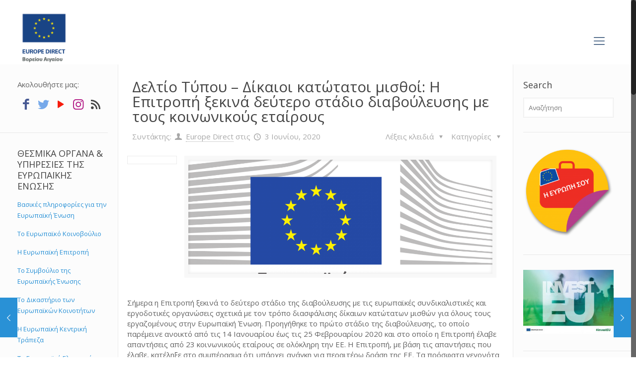

--- FILE ---
content_type: text/html; charset=UTF-8
request_url: https://www.europedirect-northaegean.gr/2020/06/03/%CE%B4%CE%B5%CE%BB%CF%84%CE%AF%CE%BF-%CF%84%CF%8D%CF%80%CE%BF%CF%85-%CE%B4%CE%AF%CE%BA%CE%B1%CE%B9%CE%BF%CE%B9-%CE%BA%CE%B1%CF%84%CF%8E%CF%84%CE%B1%CF%84%CE%BF%CE%B9-%CE%BC%CE%B9%CF%83%CE%B8%CE%BF/
body_size: 137680
content:
<!DOCTYPE html>
<html class="no-js" lang="el" itemscope itemtype="https://schema.org/Article">

<!-- head -->
<head>

<!-- meta -->
<meta charset="UTF-8" />
<meta name="viewport" content="width=device-width, initial-scale=1, maximum-scale=1" />
<!-- Global site tag (gtag.js) - Google Analytics -->
<script async src="https://www.googletagmanager.com/gtag/js?id=UA-73136256-1"></script>
<script>
  window.dataLayer = window.dataLayer || [];
  function gtag(){dataLayer.push(arguments);}
  gtag('js', new Date());

  gtag('config', 'UA-73136256-1');
</script>

<link rel="shortcut icon" href="https://www.europedirect-northaegean.gr/wp-content/uploads/2022/05/ED-id-Vertical-aegean_POSITIVE-03.jpg" />	
	

<!-- wp_head() -->
<title>Δελτίο Τύπου &#8211; Δίκαιοι κατώτατοι μισθοί: Η Επιτροπή ξεκινά δεύτερο στάδιο διαβούλευσης με τους κοινωνικούς εταίρους &#8211; Europe Direct North Aegean</title>
<!-- script | dynamic -->
<script id="mfn-dnmc-config-js">
//<![CDATA[
window.mfn = {mobile_init:1240,nicescroll:40,parallax:"translate3d",responsive:1,retina_js:0};
window.mfn_prettyphoto = {disable:false,disableMobile:false,title:false,style:"pp_default",width:0,height:0};
window.mfn_sliders = {blog:0,clients:0,offer:0,portfolio:0,shop:0,slider:0,testimonials:0};
//]]>
</script>
<meta name='robots' content='max-image-preview:large' />
<link rel="alternate" hreflang="el" href="https://www.europedirect-northaegean.gr/2020/06/03/%ce%b4%ce%b5%ce%bb%cf%84%ce%af%ce%bf-%cf%84%cf%8d%cf%80%ce%bf%cf%85-%ce%b4%ce%af%ce%ba%ce%b1%ce%b9%ce%bf%ce%b9-%ce%ba%ce%b1%cf%84%cf%8e%cf%84%ce%b1%cf%84%ce%bf%ce%b9-%ce%bc%ce%b9%cf%83%ce%b8%ce%bf/" />
<link rel="alternate" hreflang="x-default" href="https://www.europedirect-northaegean.gr/2020/06/03/%ce%b4%ce%b5%ce%bb%cf%84%ce%af%ce%bf-%cf%84%cf%8d%cf%80%ce%bf%cf%85-%ce%b4%ce%af%ce%ba%ce%b1%ce%b9%ce%bf%ce%b9-%ce%ba%ce%b1%cf%84%cf%8e%cf%84%ce%b1%cf%84%ce%bf%ce%b9-%ce%bc%ce%b9%cf%83%ce%b8%ce%bf/" />
<link rel='dns-prefetch' href='//fonts.googleapis.com' />
<link rel="alternate" type="application/rss+xml" title="Ροή RSS &raquo; Europe Direct North Aegean" href="https://www.europedirect-northaegean.gr/feed/" />
<link rel="alternate" type="application/rss+xml" title="Ροή Σχολίων &raquo; Europe Direct North Aegean" href="https://www.europedirect-northaegean.gr/comments/feed/" />
<link rel="alternate" type="application/rss+xml" title="Ροή Σχολίων Europe Direct North Aegean &raquo; Δελτίο Τύπου &#8211; Δίκαιοι κατώτατοι μισθοί: Η Επιτροπή ξεκινά δεύτερο στάδιο διαβούλευσης με τους κοινωνικούς εταίρους" href="https://www.europedirect-northaegean.gr/2020/06/03/%ce%b4%ce%b5%ce%bb%cf%84%ce%af%ce%bf-%cf%84%cf%8d%cf%80%ce%bf%cf%85-%ce%b4%ce%af%ce%ba%ce%b1%ce%b9%ce%bf%ce%b9-%ce%ba%ce%b1%cf%84%cf%8e%cf%84%ce%b1%cf%84%ce%bf%ce%b9-%ce%bc%ce%b9%cf%83%ce%b8%ce%bf/feed/" />
<script type="text/javascript">
window._wpemojiSettings = {"baseUrl":"https:\/\/s.w.org\/images\/core\/emoji\/14.0.0\/72x72\/","ext":".png","svgUrl":"https:\/\/s.w.org\/images\/core\/emoji\/14.0.0\/svg\/","svgExt":".svg","source":{"concatemoji":"https:\/\/www.europedirect-northaegean.gr\/wp-includes\/js\/wp-emoji-release.min.js?ver=6.3.7"}};
/*! This file is auto-generated */
!function(i,n){var o,s,e;function c(e){try{var t={supportTests:e,timestamp:(new Date).valueOf()};sessionStorage.setItem(o,JSON.stringify(t))}catch(e){}}function p(e,t,n){e.clearRect(0,0,e.canvas.width,e.canvas.height),e.fillText(t,0,0);var t=new Uint32Array(e.getImageData(0,0,e.canvas.width,e.canvas.height).data),r=(e.clearRect(0,0,e.canvas.width,e.canvas.height),e.fillText(n,0,0),new Uint32Array(e.getImageData(0,0,e.canvas.width,e.canvas.height).data));return t.every(function(e,t){return e===r[t]})}function u(e,t,n){switch(t){case"flag":return n(e,"\ud83c\udff3\ufe0f\u200d\u26a7\ufe0f","\ud83c\udff3\ufe0f\u200b\u26a7\ufe0f")?!1:!n(e,"\ud83c\uddfa\ud83c\uddf3","\ud83c\uddfa\u200b\ud83c\uddf3")&&!n(e,"\ud83c\udff4\udb40\udc67\udb40\udc62\udb40\udc65\udb40\udc6e\udb40\udc67\udb40\udc7f","\ud83c\udff4\u200b\udb40\udc67\u200b\udb40\udc62\u200b\udb40\udc65\u200b\udb40\udc6e\u200b\udb40\udc67\u200b\udb40\udc7f");case"emoji":return!n(e,"\ud83e\udef1\ud83c\udffb\u200d\ud83e\udef2\ud83c\udfff","\ud83e\udef1\ud83c\udffb\u200b\ud83e\udef2\ud83c\udfff")}return!1}function f(e,t,n){var r="undefined"!=typeof WorkerGlobalScope&&self instanceof WorkerGlobalScope?new OffscreenCanvas(300,150):i.createElement("canvas"),a=r.getContext("2d",{willReadFrequently:!0}),o=(a.textBaseline="top",a.font="600 32px Arial",{});return e.forEach(function(e){o[e]=t(a,e,n)}),o}function t(e){var t=i.createElement("script");t.src=e,t.defer=!0,i.head.appendChild(t)}"undefined"!=typeof Promise&&(o="wpEmojiSettingsSupports",s=["flag","emoji"],n.supports={everything:!0,everythingExceptFlag:!0},e=new Promise(function(e){i.addEventListener("DOMContentLoaded",e,{once:!0})}),new Promise(function(t){var n=function(){try{var e=JSON.parse(sessionStorage.getItem(o));if("object"==typeof e&&"number"==typeof e.timestamp&&(new Date).valueOf()<e.timestamp+604800&&"object"==typeof e.supportTests)return e.supportTests}catch(e){}return null}();if(!n){if("undefined"!=typeof Worker&&"undefined"!=typeof OffscreenCanvas&&"undefined"!=typeof URL&&URL.createObjectURL&&"undefined"!=typeof Blob)try{var e="postMessage("+f.toString()+"("+[JSON.stringify(s),u.toString(),p.toString()].join(",")+"));",r=new Blob([e],{type:"text/javascript"}),a=new Worker(URL.createObjectURL(r),{name:"wpTestEmojiSupports"});return void(a.onmessage=function(e){c(n=e.data),a.terminate(),t(n)})}catch(e){}c(n=f(s,u,p))}t(n)}).then(function(e){for(var t in e)n.supports[t]=e[t],n.supports.everything=n.supports.everything&&n.supports[t],"flag"!==t&&(n.supports.everythingExceptFlag=n.supports.everythingExceptFlag&&n.supports[t]);n.supports.everythingExceptFlag=n.supports.everythingExceptFlag&&!n.supports.flag,n.DOMReady=!1,n.readyCallback=function(){n.DOMReady=!0}}).then(function(){return e}).then(function(){var e;n.supports.everything||(n.readyCallback(),(e=n.source||{}).concatemoji?t(e.concatemoji):e.wpemoji&&e.twemoji&&(t(e.twemoji),t(e.wpemoji)))}))}((window,document),window._wpemojiSettings);
</script>
<style type="text/css">
img.wp-smiley,
img.emoji {
	display: inline !important;
	border: none !important;
	box-shadow: none !important;
	height: 1em !important;
	width: 1em !important;
	margin: 0 0.07em !important;
	vertical-align: -0.1em !important;
	background: none !important;
	padding: 0 !important;
}
</style>
	<link rel='stylesheet' id='wp-block-library-css' href='https://www.europedirect-northaegean.gr/wp-includes/css/dist/block-library/style.min.css?ver=6.3.7' type='text/css' media='all' />
<style id='classic-theme-styles-inline-css' type='text/css'>
/*! This file is auto-generated */
.wp-block-button__link{color:#fff;background-color:#32373c;border-radius:9999px;box-shadow:none;text-decoration:none;padding:calc(.667em + 2px) calc(1.333em + 2px);font-size:1.125em}.wp-block-file__button{background:#32373c;color:#fff;text-decoration:none}
</style>
<style id='global-styles-inline-css' type='text/css'>
body{--wp--preset--color--black: #000000;--wp--preset--color--cyan-bluish-gray: #abb8c3;--wp--preset--color--white: #ffffff;--wp--preset--color--pale-pink: #f78da7;--wp--preset--color--vivid-red: #cf2e2e;--wp--preset--color--luminous-vivid-orange: #ff6900;--wp--preset--color--luminous-vivid-amber: #fcb900;--wp--preset--color--light-green-cyan: #7bdcb5;--wp--preset--color--vivid-green-cyan: #00d084;--wp--preset--color--pale-cyan-blue: #8ed1fc;--wp--preset--color--vivid-cyan-blue: #0693e3;--wp--preset--color--vivid-purple: #9b51e0;--wp--preset--gradient--vivid-cyan-blue-to-vivid-purple: linear-gradient(135deg,rgba(6,147,227,1) 0%,rgb(155,81,224) 100%);--wp--preset--gradient--light-green-cyan-to-vivid-green-cyan: linear-gradient(135deg,rgb(122,220,180) 0%,rgb(0,208,130) 100%);--wp--preset--gradient--luminous-vivid-amber-to-luminous-vivid-orange: linear-gradient(135deg,rgba(252,185,0,1) 0%,rgba(255,105,0,1) 100%);--wp--preset--gradient--luminous-vivid-orange-to-vivid-red: linear-gradient(135deg,rgba(255,105,0,1) 0%,rgb(207,46,46) 100%);--wp--preset--gradient--very-light-gray-to-cyan-bluish-gray: linear-gradient(135deg,rgb(238,238,238) 0%,rgb(169,184,195) 100%);--wp--preset--gradient--cool-to-warm-spectrum: linear-gradient(135deg,rgb(74,234,220) 0%,rgb(151,120,209) 20%,rgb(207,42,186) 40%,rgb(238,44,130) 60%,rgb(251,105,98) 80%,rgb(254,248,76) 100%);--wp--preset--gradient--blush-light-purple: linear-gradient(135deg,rgb(255,206,236) 0%,rgb(152,150,240) 100%);--wp--preset--gradient--blush-bordeaux: linear-gradient(135deg,rgb(254,205,165) 0%,rgb(254,45,45) 50%,rgb(107,0,62) 100%);--wp--preset--gradient--luminous-dusk: linear-gradient(135deg,rgb(255,203,112) 0%,rgb(199,81,192) 50%,rgb(65,88,208) 100%);--wp--preset--gradient--pale-ocean: linear-gradient(135deg,rgb(255,245,203) 0%,rgb(182,227,212) 50%,rgb(51,167,181) 100%);--wp--preset--gradient--electric-grass: linear-gradient(135deg,rgb(202,248,128) 0%,rgb(113,206,126) 100%);--wp--preset--gradient--midnight: linear-gradient(135deg,rgb(2,3,129) 0%,rgb(40,116,252) 100%);--wp--preset--font-size--small: 13px;--wp--preset--font-size--medium: 20px;--wp--preset--font-size--large: 36px;--wp--preset--font-size--x-large: 42px;--wp--preset--spacing--20: 0.44rem;--wp--preset--spacing--30: 0.67rem;--wp--preset--spacing--40: 1rem;--wp--preset--spacing--50: 1.5rem;--wp--preset--spacing--60: 2.25rem;--wp--preset--spacing--70: 3.38rem;--wp--preset--spacing--80: 5.06rem;--wp--preset--shadow--natural: 6px 6px 9px rgba(0, 0, 0, 0.2);--wp--preset--shadow--deep: 12px 12px 50px rgba(0, 0, 0, 0.4);--wp--preset--shadow--sharp: 6px 6px 0px rgba(0, 0, 0, 0.2);--wp--preset--shadow--outlined: 6px 6px 0px -3px rgba(255, 255, 255, 1), 6px 6px rgba(0, 0, 0, 1);--wp--preset--shadow--crisp: 6px 6px 0px rgba(0, 0, 0, 1);}:where(.is-layout-flex){gap: 0.5em;}:where(.is-layout-grid){gap: 0.5em;}body .is-layout-flow > .alignleft{float: left;margin-inline-start: 0;margin-inline-end: 2em;}body .is-layout-flow > .alignright{float: right;margin-inline-start: 2em;margin-inline-end: 0;}body .is-layout-flow > .aligncenter{margin-left: auto !important;margin-right: auto !important;}body .is-layout-constrained > .alignleft{float: left;margin-inline-start: 0;margin-inline-end: 2em;}body .is-layout-constrained > .alignright{float: right;margin-inline-start: 2em;margin-inline-end: 0;}body .is-layout-constrained > .aligncenter{margin-left: auto !important;margin-right: auto !important;}body .is-layout-constrained > :where(:not(.alignleft):not(.alignright):not(.alignfull)){max-width: var(--wp--style--global--content-size);margin-left: auto !important;margin-right: auto !important;}body .is-layout-constrained > .alignwide{max-width: var(--wp--style--global--wide-size);}body .is-layout-flex{display: flex;}body .is-layout-flex{flex-wrap: wrap;align-items: center;}body .is-layout-flex > *{margin: 0;}body .is-layout-grid{display: grid;}body .is-layout-grid > *{margin: 0;}:where(.wp-block-columns.is-layout-flex){gap: 2em;}:where(.wp-block-columns.is-layout-grid){gap: 2em;}:where(.wp-block-post-template.is-layout-flex){gap: 1.25em;}:where(.wp-block-post-template.is-layout-grid){gap: 1.25em;}.has-black-color{color: var(--wp--preset--color--black) !important;}.has-cyan-bluish-gray-color{color: var(--wp--preset--color--cyan-bluish-gray) !important;}.has-white-color{color: var(--wp--preset--color--white) !important;}.has-pale-pink-color{color: var(--wp--preset--color--pale-pink) !important;}.has-vivid-red-color{color: var(--wp--preset--color--vivid-red) !important;}.has-luminous-vivid-orange-color{color: var(--wp--preset--color--luminous-vivid-orange) !important;}.has-luminous-vivid-amber-color{color: var(--wp--preset--color--luminous-vivid-amber) !important;}.has-light-green-cyan-color{color: var(--wp--preset--color--light-green-cyan) !important;}.has-vivid-green-cyan-color{color: var(--wp--preset--color--vivid-green-cyan) !important;}.has-pale-cyan-blue-color{color: var(--wp--preset--color--pale-cyan-blue) !important;}.has-vivid-cyan-blue-color{color: var(--wp--preset--color--vivid-cyan-blue) !important;}.has-vivid-purple-color{color: var(--wp--preset--color--vivid-purple) !important;}.has-black-background-color{background-color: var(--wp--preset--color--black) !important;}.has-cyan-bluish-gray-background-color{background-color: var(--wp--preset--color--cyan-bluish-gray) !important;}.has-white-background-color{background-color: var(--wp--preset--color--white) !important;}.has-pale-pink-background-color{background-color: var(--wp--preset--color--pale-pink) !important;}.has-vivid-red-background-color{background-color: var(--wp--preset--color--vivid-red) !important;}.has-luminous-vivid-orange-background-color{background-color: var(--wp--preset--color--luminous-vivid-orange) !important;}.has-luminous-vivid-amber-background-color{background-color: var(--wp--preset--color--luminous-vivid-amber) !important;}.has-light-green-cyan-background-color{background-color: var(--wp--preset--color--light-green-cyan) !important;}.has-vivid-green-cyan-background-color{background-color: var(--wp--preset--color--vivid-green-cyan) !important;}.has-pale-cyan-blue-background-color{background-color: var(--wp--preset--color--pale-cyan-blue) !important;}.has-vivid-cyan-blue-background-color{background-color: var(--wp--preset--color--vivid-cyan-blue) !important;}.has-vivid-purple-background-color{background-color: var(--wp--preset--color--vivid-purple) !important;}.has-black-border-color{border-color: var(--wp--preset--color--black) !important;}.has-cyan-bluish-gray-border-color{border-color: var(--wp--preset--color--cyan-bluish-gray) !important;}.has-white-border-color{border-color: var(--wp--preset--color--white) !important;}.has-pale-pink-border-color{border-color: var(--wp--preset--color--pale-pink) !important;}.has-vivid-red-border-color{border-color: var(--wp--preset--color--vivid-red) !important;}.has-luminous-vivid-orange-border-color{border-color: var(--wp--preset--color--luminous-vivid-orange) !important;}.has-luminous-vivid-amber-border-color{border-color: var(--wp--preset--color--luminous-vivid-amber) !important;}.has-light-green-cyan-border-color{border-color: var(--wp--preset--color--light-green-cyan) !important;}.has-vivid-green-cyan-border-color{border-color: var(--wp--preset--color--vivid-green-cyan) !important;}.has-pale-cyan-blue-border-color{border-color: var(--wp--preset--color--pale-cyan-blue) !important;}.has-vivid-cyan-blue-border-color{border-color: var(--wp--preset--color--vivid-cyan-blue) !important;}.has-vivid-purple-border-color{border-color: var(--wp--preset--color--vivid-purple) !important;}.has-vivid-cyan-blue-to-vivid-purple-gradient-background{background: var(--wp--preset--gradient--vivid-cyan-blue-to-vivid-purple) !important;}.has-light-green-cyan-to-vivid-green-cyan-gradient-background{background: var(--wp--preset--gradient--light-green-cyan-to-vivid-green-cyan) !important;}.has-luminous-vivid-amber-to-luminous-vivid-orange-gradient-background{background: var(--wp--preset--gradient--luminous-vivid-amber-to-luminous-vivid-orange) !important;}.has-luminous-vivid-orange-to-vivid-red-gradient-background{background: var(--wp--preset--gradient--luminous-vivid-orange-to-vivid-red) !important;}.has-very-light-gray-to-cyan-bluish-gray-gradient-background{background: var(--wp--preset--gradient--very-light-gray-to-cyan-bluish-gray) !important;}.has-cool-to-warm-spectrum-gradient-background{background: var(--wp--preset--gradient--cool-to-warm-spectrum) !important;}.has-blush-light-purple-gradient-background{background: var(--wp--preset--gradient--blush-light-purple) !important;}.has-blush-bordeaux-gradient-background{background: var(--wp--preset--gradient--blush-bordeaux) !important;}.has-luminous-dusk-gradient-background{background: var(--wp--preset--gradient--luminous-dusk) !important;}.has-pale-ocean-gradient-background{background: var(--wp--preset--gradient--pale-ocean) !important;}.has-electric-grass-gradient-background{background: var(--wp--preset--gradient--electric-grass) !important;}.has-midnight-gradient-background{background: var(--wp--preset--gradient--midnight) !important;}.has-small-font-size{font-size: var(--wp--preset--font-size--small) !important;}.has-medium-font-size{font-size: var(--wp--preset--font-size--medium) !important;}.has-large-font-size{font-size: var(--wp--preset--font-size--large) !important;}.has-x-large-font-size{font-size: var(--wp--preset--font-size--x-large) !important;}
.wp-block-navigation a:where(:not(.wp-element-button)){color: inherit;}
:where(.wp-block-post-template.is-layout-flex){gap: 1.25em;}:where(.wp-block-post-template.is-layout-grid){gap: 1.25em;}
:where(.wp-block-columns.is-layout-flex){gap: 2em;}:where(.wp-block-columns.is-layout-grid){gap: 2em;}
.wp-block-pullquote{font-size: 1.5em;line-height: 1.6;}
</style>
<link rel='stylesheet' id='contact-form-7-css' href='https://www.europedirect-northaegean.gr/wp-content/plugins/contact-form-7/includes/css/styles.css?ver=5.8' type='text/css' media='all' />
<link rel='stylesheet' id='wpdm-font-awesome-css' href='https://www.europedirect-northaegean.gr/wp-content/plugins/download-manager/assets/fontawesome/css/all.min.css?ver=6.3.7' type='text/css' media='all' />
<link rel='stylesheet' id='wpdm-frontend-css-css' href='https://www.europedirect-northaegean.gr/wp-content/plugins/download-manager/assets/bootstrap/css/bootstrap.min.css?ver=6.3.7' type='text/css' media='all' />
<link rel='stylesheet' id='wpdm-front-css' href='https://www.europedirect-northaegean.gr/wp-content/plugins/download-manager/assets/css/front.css?ver=6.3.7' type='text/css' media='all' />
<link rel='stylesheet' id='wp-live-chat-support-css' href='https://www.europedirect-northaegean.gr/wp-content/plugins/wp-live-chat-support/public/css/wplc-plugin-public.css?ver=10.0.10' type='text/css' media='all' />
<link rel='stylesheet' id='wpml-legacy-dropdown-click-0-css' href='https://www.europedirect-northaegean.gr/wp-content/plugins/sitepress-multilingual-cms/templates/language-switchers/legacy-dropdown-click/style.min.css?ver=1' type='text/css' media='all' />
<style id='wpml-legacy-dropdown-click-0-inline-css' type='text/css'>
.wpml-ls-statics-shortcode_actions{background-color:#ffffff;}.wpml-ls-statics-shortcode_actions, .wpml-ls-statics-shortcode_actions .wpml-ls-sub-menu, .wpml-ls-statics-shortcode_actions a {border-color:#cdcdcd;}.wpml-ls-statics-shortcode_actions a, .wpml-ls-statics-shortcode_actions .wpml-ls-sub-menu a, .wpml-ls-statics-shortcode_actions .wpml-ls-sub-menu a:link, .wpml-ls-statics-shortcode_actions li:not(.wpml-ls-current-language) .wpml-ls-link, .wpml-ls-statics-shortcode_actions li:not(.wpml-ls-current-language) .wpml-ls-link:link {color:#444444;background-color:#ffffff;}.wpml-ls-statics-shortcode_actions a, .wpml-ls-statics-shortcode_actions .wpml-ls-sub-menu a:hover,.wpml-ls-statics-shortcode_actions .wpml-ls-sub-menu a:focus, .wpml-ls-statics-shortcode_actions .wpml-ls-sub-menu a:link:hover, .wpml-ls-statics-shortcode_actions .wpml-ls-sub-menu a:link:focus {color:#000000;background-color:#eeeeee;}.wpml-ls-statics-shortcode_actions .wpml-ls-current-language > a {color:#444444;background-color:#ffffff;}.wpml-ls-statics-shortcode_actions .wpml-ls-current-language:hover>a, .wpml-ls-statics-shortcode_actions .wpml-ls-current-language>a:focus {color:#000000;background-color:#eeeeee;}
</style>
<link rel='stylesheet' id='wpml-menu-item-0-css' href='https://www.europedirect-northaegean.gr/wp-content/plugins/sitepress-multilingual-cms/templates/language-switchers/menu-item/style.min.css?ver=1' type='text/css' media='all' />
<link rel='stylesheet' id='style-css' href='https://www.europedirect-northaegean.gr/wp-content/themes/edirect2/style.css?ver=16.3' type='text/css' media='all' />
<link rel='stylesheet' id='mfn-base-css' href='https://www.europedirect-northaegean.gr/wp-content/themes/edirect2/css/base.css?ver=16.3' type='text/css' media='all' />
<link rel='stylesheet' id='mfn-layout-css' href='https://www.europedirect-northaegean.gr/wp-content/themes/edirect2/css/layout.css?ver=16.3' type='text/css' media='all' />
<link rel='stylesheet' id='mfn-shortcodes-css' href='https://www.europedirect-northaegean.gr/wp-content/themes/edirect2/css/shortcodes.css?ver=16.3' type='text/css' media='all' />
<link rel='stylesheet' id='mfn-animations-css' href='https://www.europedirect-northaegean.gr/wp-content/themes/edirect2/assets/animations/animations.min.css?ver=16.3' type='text/css' media='all' />
<link rel='stylesheet' id='mfn-jquery-ui-css' href='https://www.europedirect-northaegean.gr/wp-content/themes/edirect2/assets/ui/jquery.ui.all.css?ver=16.3' type='text/css' media='all' />
<link rel='stylesheet' id='mfn-prettyPhoto-css' href='https://www.europedirect-northaegean.gr/wp-content/themes/edirect2/assets/prettyPhoto/prettyPhoto.css?ver=16.3' type='text/css' media='all' />
<link rel='stylesheet' id='mfn-jplayer-css' href='https://www.europedirect-northaegean.gr/wp-content/themes/edirect2/assets/jplayer/css/jplayer.blue.monday.css?ver=16.3' type='text/css' media='all' />
<link rel='stylesheet' id='mfn-responsive-css' href='https://www.europedirect-northaegean.gr/wp-content/themes/edirect2/css/responsive.css?ver=16.3' type='text/css' media='all' />
<link rel='stylesheet' id='Open+Sans-css' href='https://fonts.googleapis.com/css?family=Open+Sans%3A1&#038;ver=6.3.7' type='text/css' media='all' />
<link rel='stylesheet' id='Open+Sans+Condensed-css' href='https://fonts.googleapis.com/css?family=Open+Sans+Condensed%3A1&#038;ver=6.3.7' type='text/css' media='all' />
<script type='text/javascript' src='https://www.europedirect-northaegean.gr/wp-includes/js/jquery/jquery.min.js?ver=3.7.0' id='jquery-core-js'></script>
<script type='text/javascript' src='https://www.europedirect-northaegean.gr/wp-includes/js/jquery/jquery-migrate.min.js?ver=3.4.1' id='jquery-migrate-js'></script>
<script type='text/javascript' src='https://www.europedirect-northaegean.gr/wp-content/plugins/download-manager/assets/bootstrap/js/popper.min.js?ver=6.3.7' id='wpdm-poper-js'></script>
<script type='text/javascript' src='https://www.europedirect-northaegean.gr/wp-content/plugins/download-manager/assets/bootstrap/js/bootstrap.min.js?ver=6.3.7' id='wpdm-frontend-js-js'></script>
<script type='text/javascript' id='wpdm-frontjs-js-extra'>
/* <![CDATA[ */
var wpdm_url = {"home":"https:\/\/www.europedirect-northaegean.gr\/","site":"https:\/\/www.europedirect-northaegean.gr\/","ajax":"https:\/\/www.europedirect-northaegean.gr\/wp-admin\/admin-ajax.php"};
var wpdm_js = {"spinner":"<i class=\"fas fa-sun fa-spin\"><\/i>","client_id":"a0ef0f78a841eba6d3597f66b3275477"};
/* ]]> */
</script>
<script type='text/javascript' src='https://www.europedirect-northaegean.gr/wp-content/plugins/download-manager/assets/js/front.js?ver=3.2.78' id='wpdm-frontjs-js'></script>
<script type='text/javascript' src='https://www.europedirect-northaegean.gr/wp-content/plugins/sitepress-multilingual-cms/templates/language-switchers/legacy-dropdown-click/script.min.js?ver=1' id='wpml-legacy-dropdown-click-0-js'></script>
<link rel="https://api.w.org/" href="https://www.europedirect-northaegean.gr/wp-json/" /><link rel="alternate" type="application/json" href="https://www.europedirect-northaegean.gr/wp-json/wp/v2/posts/10800" /><link rel="EditURI" type="application/rsd+xml" title="RSD" href="https://www.europedirect-northaegean.gr/xmlrpc.php?rsd" />
<meta name="generator" content="WordPress 6.3.7" />
<link rel="canonical" href="https://www.europedirect-northaegean.gr/2020/06/03/%ce%b4%ce%b5%ce%bb%cf%84%ce%af%ce%bf-%cf%84%cf%8d%cf%80%ce%bf%cf%85-%ce%b4%ce%af%ce%ba%ce%b1%ce%b9%ce%bf%ce%b9-%ce%ba%ce%b1%cf%84%cf%8e%cf%84%ce%b1%cf%84%ce%bf%ce%b9-%ce%bc%ce%b9%cf%83%ce%b8%ce%bf/" />
<link rel='shortlink' href='https://www.europedirect-northaegean.gr/?p=10800' />
<link rel="alternate" type="application/json+oembed" href="https://www.europedirect-northaegean.gr/wp-json/oembed/1.0/embed?url=https%3A%2F%2Fwww.europedirect-northaegean.gr%2F2020%2F06%2F03%2F%25ce%25b4%25ce%25b5%25ce%25bb%25cf%2584%25ce%25af%25ce%25bf-%25cf%2584%25cf%258d%25cf%2580%25ce%25bf%25cf%2585-%25ce%25b4%25ce%25af%25ce%25ba%25ce%25b1%25ce%25b9%25ce%25bf%25ce%25b9-%25ce%25ba%25ce%25b1%25cf%2584%25cf%258e%25cf%2584%25ce%25b1%25cf%2584%25ce%25bf%25ce%25b9-%25ce%25bc%25ce%25b9%25cf%2583%25ce%25b8%25ce%25bf%2F" />
<link rel="alternate" type="text/xml+oembed" href="https://www.europedirect-northaegean.gr/wp-json/oembed/1.0/embed?url=https%3A%2F%2Fwww.europedirect-northaegean.gr%2F2020%2F06%2F03%2F%25ce%25b4%25ce%25b5%25ce%25bb%25cf%2584%25ce%25af%25ce%25bf-%25cf%2584%25cf%258d%25cf%2580%25ce%25bf%25cf%2585-%25ce%25b4%25ce%25af%25ce%25ba%25ce%25b1%25ce%25b9%25ce%25bf%25ce%25b9-%25ce%25ba%25ce%25b1%25cf%2584%25cf%258e%25cf%2584%25ce%25b1%25cf%2584%25ce%25bf%25ce%25b9-%25ce%25bc%25ce%25b9%25cf%2583%25ce%25b8%25ce%25bf%2F&#038;format=xml" />
<meta name="generator" content="WPML ver:4.6.6 stt:1,13;" />
<!-- style | background -->
<style id="mfn-dnmc-bg-css">
html{background-image:url(https://www.europedirect-northaegean.gr/wp-content/uploads/2022/05/ED-id-Vertical-aegean_POSITIVE-03.jpg);background-repeat:no-repeat;background-position:center top}
</style>
<!-- style | dynamic -->
<style id="mfn-dnmc-style-css">
@media only screen and (min-width: 1240px) {body:not(.header-simple) #Top_bar #menu{display:block!important}.tr-menu #Top_bar #menu{background:none!important}#Top_bar .menu > li > ul.mfn-megamenu{width:984px}#Top_bar .menu > li > ul.mfn-megamenu > li{float:left}#Top_bar .menu > li > ul.mfn-megamenu > li.mfn-megamenu-cols-1{width:100%}#Top_bar .menu > li > ul.mfn-megamenu > li.mfn-megamenu-cols-2{width:50%}#Top_bar .menu > li > ul.mfn-megamenu > li.mfn-megamenu-cols-3{width:33.33%}#Top_bar .menu > li > ul.mfn-megamenu > li.mfn-megamenu-cols-4{width:25%}#Top_bar .menu > li > ul.mfn-megamenu > li.mfn-megamenu-cols-5{width:20%}#Top_bar .menu > li > ul.mfn-megamenu > li.mfn-megamenu-cols-6{width:16.66%}#Top_bar .menu > li > ul.mfn-megamenu > li > ul{display:block!important;position:inherit;left:auto;top:auto;border-width:0 1px 0 0}#Top_bar .menu > li > ul.mfn-megamenu > li:last-child > ul{border:0}#Top_bar .menu > li > ul.mfn-megamenu > li > ul li{width:auto}#Top_bar .menu > li > ul.mfn-megamenu a.mfn-megamenu-title{text-transform:uppercase;font-weight:400;background:none}#Top_bar .menu > li > ul.mfn-megamenu a .menu-arrow{display:none}.menuo-right #Top_bar .menu > li > ul.mfn-megamenu{left:auto;right:0}.menuo-right #Top_bar .menu > li > ul.mfn-megamenu-bg{box-sizing:border-box}#Top_bar .menu > li > ul.mfn-megamenu-bg{padding:20px 166px 20px 20px;background-repeat:no-repeat;background-position:right bottom}.rtl #Top_bar .menu > li > ul.mfn-megamenu-bg{padding-left:166px;padding-right:20px;background-position:left bottom}#Top_bar .menu > li > ul.mfn-megamenu-bg > li{background:none}#Top_bar .menu > li > ul.mfn-megamenu-bg > li a{border:none}#Top_bar .menu > li > ul.mfn-megamenu-bg > li > ul{background:none!important;-webkit-box-shadow:0 0 0 0;-moz-box-shadow:0 0 0 0;box-shadow:0 0 0 0}.mm-vertical #Top_bar .container{position:relative;}.mm-vertical #Top_bar .top_bar_left{position:static;}.mm-vertical #Top_bar .menu > li ul{box-shadow:0 0 0 0 transparent!important;background-image:none;}.mm-vertical #Top_bar .menu > li > ul.mfn-megamenu{width:98%!important;margin:0 1%;padding:20px 0;}.mm-vertical.header-plain #Top_bar .menu > li > ul.mfn-megamenu{width:100%!important;margin:0;}.mm-vertical #Top_bar .menu > li > ul.mfn-megamenu > li{display:table-cell;float:none!important;width:10%;padding:0 15px;border-right:1px solid rgba(0, 0, 0, 0.05);}.mm-vertical #Top_bar .menu > li > ul.mfn-megamenu > li:last-child{border-right-width:0}.mm-vertical #Top_bar .menu > li > ul.mfn-megamenu > li.hide-border{border-right-width:0}.mm-vertical #Top_bar .menu > li > ul.mfn-megamenu > li a{border-bottom-width:0;padding:9px 15px;line-height:120%;}.mm-vertical #Top_bar .menu > li > ul.mfn-megamenu a.mfn-megamenu-title{font-weight:700;}.rtl .mm-vertical #Top_bar .menu > li > ul.mfn-megamenu > li:first-child{border-right-width:0}.rtl .mm-vertical #Top_bar .menu > li > ul.mfn-megamenu > li:last-child{border-right-width:1px}#Header_creative #Top_bar .menu > li > ul.mfn-megamenu{width:980px!important;margin:0;}.header-plain:not(.menuo-right) #Header .top_bar_left{width:auto!important}.header-stack.header-center #Top_bar #menu{display:inline-block!important}.header-simple #Top_bar #menu{display:none;height:auto;width:300px;bottom:auto;top:100%;right:1px;position:absolute;margin:0}.header-simple #Header a.responsive-menu-toggle{display:block;right:10px}.header-simple #Top_bar #menu > ul{width:100%;float:left}.header-simple #Top_bar #menu ul li{width:100%;padding-bottom:0;border-right:0;position:relative}.header-simple #Top_bar #menu ul li a{padding:0 20px;margin:0;display:block;height:auto;line-height:normal;border:none}.header-simple #Top_bar #menu ul li a:after{display:none}.header-simple #Top_bar #menu ul li a span{border:none;line-height:44px;display:inline;padding:0}.header-simple #Top_bar #menu ul li.submenu .menu-toggle{display:block;position:absolute;right:0;top:0;width:44px;height:44px;line-height:44px;font-size:30px;font-weight:300;text-align:center;cursor:pointer;color:#444;opacity:0.33;}.header-simple #Top_bar #menu ul li.submenu .menu-toggle:after{content:"+"}.header-simple #Top_bar #menu ul li.hover > .menu-toggle:after{content:"-"}.header-simple #Top_bar #menu ul li.hover a{border-bottom:0}.header-simple #Top_bar #menu ul.mfn-megamenu li .menu-toggle{display:none}.header-simple #Top_bar #menu ul li ul{position:relative!important;left:0!important;top:0;padding:0;margin:0!important;width:auto!important;background-image:none}.header-simple #Top_bar #menu ul li ul li{width:100%!important;display:block;padding:0;}.header-simple #Top_bar #menu ul li ul li a{padding:0 20px 0 30px}.header-simple #Top_bar #menu ul li ul li a .menu-arrow{display:none}.header-simple #Top_bar #menu ul li ul li a span{padding:0}.header-simple #Top_bar #menu ul li ul li a span:after{display:none!important}.header-simple #Top_bar .menu > li > ul.mfn-megamenu a.mfn-megamenu-title{text-transform:uppercase;font-weight:400}.header-simple #Top_bar .menu > li > ul.mfn-megamenu > li > ul{display:block!important;position:inherit;left:auto;top:auto}.header-simple #Top_bar #menu ul li ul li ul{border-left:0!important;padding:0;top:0}.header-simple #Top_bar #menu ul li ul li ul li a{padding:0 20px 0 40px}.rtl.header-simple #Top_bar #menu{left:1px;right:auto}.rtl.header-simple #Top_bar a.responsive-menu-toggle{left:10px;right:auto}.rtl.header-simple #Top_bar #menu ul li.submenu .menu-toggle{left:0;right:auto}.rtl.header-simple #Top_bar #menu ul li ul{left:auto!important;right:0!important}.rtl.header-simple #Top_bar #menu ul li ul li a{padding:0 30px 0 20px}.rtl.header-simple #Top_bar #menu ul li ul li ul li a{padding:0 40px 0 20px}.menu-highlight #Top_bar .menu > li{margin:0 2px}.menu-highlight:not(.header-creative) #Top_bar .menu > li > a{margin:20px 0;padding:0;-webkit-border-radius:5px;border-radius:5px}.menu-highlight #Top_bar .menu > li > a:after{display:none}.menu-highlight #Top_bar .menu > li > a span:not(.description){line-height:50px}.menu-highlight #Top_bar .menu > li > a span.description{display:none}.menu-highlight.header-stack #Top_bar .menu > li > a{margin:10px 0!important}.menu-highlight.header-stack #Top_bar .menu > li > a span:not(.description){line-height:40px}.menu-highlight.header-transparent #Top_bar .menu > li > a{margin:5px 0}.menu-highlight.header-simple #Top_bar #menu ul li,.menu-highlight.header-creative #Top_bar #menu ul li{margin:0}.menu-highlight.header-simple #Top_bar #menu ul li > a,.menu-highlight.header-creative #Top_bar #menu ul li > a{-webkit-border-radius:0;border-radius:0}.menu-highlight:not(.header-fixed):not(.header-simple) #Top_bar.is-sticky .menu > li > a{margin:10px 0!important;padding:5px 0!important}.menu-highlight:not(.header-fixed):not(.header-simple) #Top_bar.is-sticky .menu > li > a span{line-height:30px!important}.header-modern.menu-highlight.menuo-right .menu_wrapper{margin-right:20px}.menu-line-below #Top_bar .menu > li > a:after{top:auto;bottom:-4px}.menu-line-below #Top_bar.is-sticky .menu > li > a:after{top:auto;bottom:-4px}.menu-line-below-80 #Top_bar:not(.is-sticky) .menu > li > a:after{height:4px;left:10%;top:50%;margin-top:20px;width:80%}.menu-line-below-80-1 #Top_bar:not(.is-sticky) .menu > li > a:after{height:1px;left:10%;top:50%;margin-top:20px;width:80%}.menu-link-color #Top_bar .menu > li > a:after{display:none!important}.menu-arrow-top #Top_bar .menu > li > a:after{background:none repeat scroll 0 0 rgba(0,0,0,0)!important;border-color:#ccc transparent transparent;border-style:solid;border-width:7px 7px 0;display:block;height:0;left:50%;margin-left:-7px;top:0!important;width:0}.menu-arrow-top.header-transparent #Top_bar .menu > li > a:after,.menu-arrow-top.header-plain #Top_bar .menu > li > a:after{display:none}.menu-arrow-top #Top_bar.is-sticky .menu > li > a:after{top:0!important}.menu-arrow-bottom #Top_bar .menu > li > a:after{background:none!important;border-color:transparent transparent #ccc;border-style:solid;border-width:0 7px 7px;display:block;height:0;left:50%;margin-left:-7px;top:auto;bottom:0;width:0}.menu-arrow-bottom.header-transparent #Top_bar .menu > li > a:after,.menu-arrow-bottom.header-plain #Top_bar .menu > li > a:after{display:none}.menu-arrow-bottom #Top_bar.is-sticky .menu > li > a:after{top:auto;bottom:0}.menuo-no-borders #Top_bar .menu > li > a span:not(.description){border-right-width:0}.menuo-no-borders #Header_creative #Top_bar .menu > li > a span{border-bottom-width:0}.menuo-right #Top_bar .menu_wrapper{float:right}.menuo-right.header-stack:not(.header-center) #Top_bar .menu_wrapper{margin-right:150px}body.header-creative{padding-left:50px}body.header-creative.header-open{padding-left:250px}body.error404,body.under-construction,body.template-blank{padding-left:0!important}.header-creative.footer-fixed #Footer,.header-creative.footer-sliding #Footer,.header-creative.footer-stick #Footer.is-sticky{box-sizing:border-box;padding-left:50px;}.header-open.footer-fixed #Footer,.header-open.footer-sliding #Footer,.header-creative.footer-stick #Footer.is-sticky{padding-left:250px;}.header-rtl.header-creative.footer-fixed #Footer,.header-rtl.header-creative.footer-sliding #Footer,.header-rtl.header-creative.footer-stick #Footer.is-sticky{padding-left:0;padding-right:50px;}.header-rtl.header-open.footer-fixed #Footer,.header-rtl.header-open.footer-sliding #Footer,.header-rtl.header-creative.footer-stick #Footer.is-sticky{padding-right:250px;}#Header_creative{background:#fff;position:fixed;width:250px;height:100%;left:-200px;top:0;z-index:9002;-webkit-box-shadow:2px 0 4px 2px rgba(0,0,0,.15);box-shadow:2px 0 4px 2px rgba(0,0,0,.15)}#Header_creative .container{width:100%}#Header_creative .creative-wrapper{display:none}#Header_creative a.creative-menu-toggle{display:block;width:34px;height:34px;line-height:34px;font-size:22px;text-align:center;position:absolute;top:10px;right:8px;border-radius:3px}.admin-bar #Header_creative a.creative-menu-toggle{top:42px}#Header_creative #Top_bar{position:static;width:100%}#Header_creative #Top_bar .top_bar_left{width:100%!important;float:none}#Header_creative #Top_bar .top_bar_right{width:100%!important;float:none;height:auto;margin-bottom:35px;text-align:center;padding:0 20px;top:0;-webkit-box-sizing:border-box;-moz-box-sizing:border-box;box-sizing:border-box}#Header_creative #Top_bar .top_bar_right:before{display:none}#Header_creative #Top_bar .top_bar_right_wrapper{top:0}#Header_creative #Top_bar .logo{float:none;text-align:center;margin:15px 0}#Header_creative #Top_bar .menu_wrapper{float:none;margin:0 0 30px}#Header_creative #Top_bar .menu > li{width:100%;float:none;position:relative}#Header_creative #Top_bar .menu > li > a{padding:0;text-align:center}#Header_creative #Top_bar .menu > li > a:after{display:none}#Header_creative #Top_bar .menu > li > a span{border-right:0;border-bottom-width:1px;line-height:38px}#Header_creative #Top_bar .menu li ul{left:100%;right:auto;top:0;box-shadow:2px 2px 2px 0 rgba(0,0,0,0.03);-webkit-box-shadow:2px 2px 2px 0 rgba(0,0,0,0.03)}#Header_creative #Top_bar .menu > li > ul.mfn-megamenu{width:700px!important;}#Header_creative #Top_bar .menu > li > ul.mfn-megamenu > li > ul{left:0}#Header_creative #Top_bar .menu li ul li a{padding-top:9px;padding-bottom:8px}#Header_creative #Top_bar .menu li ul li ul{top:0!important}#Header_creative #Top_bar .menu > li > a span.description{display:block;font-size:13px;line-height:28px!important;clear:both}#Header_creative #Top_bar .search_wrapper{left:100%;top:auto;bottom:0}#Header_creative #Top_bar a#header_cart{display:inline-block;float:none;top:3px}#Header_creative #Top_bar a#search_button{display:inline-block;float:none;top:3px}#Header_creative #Top_bar .wpml-languages{display:inline-block;float:none;top:0}#Header_creative #Top_bar .wpml-languages.enabled:hover a.active{padding-bottom:9px}#Header_creative #Top_bar a.button.action_button{display:inline-block;float:none;top:16px;margin:0}#Header_creative #Top_bar .banner_wrapper{display:block;text-align:center}#Header_creative #Top_bar .banner_wrapper img{max-width:100%;height:auto;display:inline-block}#Header_creative #Action_bar{position:absolute;bottom:0;top:auto;clear:both;padding:0 20px;-webkit-box-sizing:border-box;-moz-box-sizing:border-box;box-sizing:border-box}#Header_creative #Action_bar .social{float:none;text-align:center;padding:5px 0 15px}#Header_creative #Action_bar .social li{margin-bottom:2px}#Header_creative .social li a{color:rgba(0,0,0,.5)}#Header_creative .social li a:hover{color:#000}#Header_creative .creative-social{position:absolute;bottom:10px;right:0;width:50px}#Header_creative .creative-social li{display:block;float:none;width:100%;text-align:center;margin-bottom:5px}.header-creative .fixed-nav.fixed-nav-prev{margin-left:50px}.header-creative.header-open .fixed-nav.fixed-nav-prev{margin-left:250px}.menuo-last #Header_creative #Top_bar .menu li.last ul{top:auto;bottom:0}.header-open #Header_creative{left:0}.header-open #Header_creative .creative-wrapper{display:block}.header-open #Header_creative .creative-menu-toggle,.header-open #Header_creative .creative-social{display:none}body.header-rtl.header-creative{padding-left:0;padding-right:50px}.header-rtl #Header_creative{left:auto;right:-200px}.header-rtl.nice-scroll #Header_creative{margin-right:10px}.header-rtl #Header_creative a.creative-menu-toggle{left:8px;right:auto}.header-rtl #Header_creative .creative-social{left:0;right:auto}.header-rtl #Footer #back_to_top.sticky{right:125px}.header-rtl #popup_contact{right:70px}.header-rtl #Header_creative #Top_bar .menu li ul{left:auto;right:100%}.header-rtl #Header_creative #Top_bar .search_wrapper{left:auto;right:100%;}.header-rtl .fixed-nav.fixed-nav-prev{margin-left:0!important}.header-rtl .fixed-nav.fixed-nav-next{margin-right:50px}body.header-rtl.header-creative.header-open{padding-left:0;padding-right:250px!important}.header-rtl.header-open #Header_creative{left:auto;right:0}.header-rtl.header-open #Footer #back_to_top.sticky{right:325px}.header-rtl.header-open #popup_contact{right:270px}.header-rtl.header-open .fixed-nav.fixed-nav-next{margin-right:250px}.header-creative .vc_row[data-vc-full-width]{padding-left:50px}.header-creative.header-open .vc_row[data-vc-full-width]{padding-left:250px}.header-open .vc_parallax .vc_parallax-inner { left:auto; width: calc(100% - 250px); }.header-open.header-rtl .vc_parallax .vc_parallax-inner { left:0; right:auto; }#Header_creative.scroll{height:100%;overflow-y:auto}#Header_creative.scroll:not(.dropdown) .menu li ul{display:none!important}#Header_creative.scroll #Action_bar{position:static}#Header_creative.dropdown{outline:none}#Header_creative.dropdown #Top_bar .menu_wrapper{float:left}#Header_creative.dropdown #Top_bar #menu ul li{position:relative;float:left}#Header_creative.dropdown #Top_bar #menu ul li a:after{display:none}#Header_creative.dropdown #Top_bar #menu ul li a span{line-height:38px;padding:0}#Header_creative.dropdown #Top_bar #menu ul li.submenu .menu-toggle{display:block;position:absolute;right:0;top:0;width:38px;height:38px;line-height:38px;font-size:26px;font-weight:300;text-align:center;cursor:pointer;color:#444;opacity:0.33;}#Header_creative.dropdown #Top_bar #menu ul li.submenu .menu-toggle:after{content:"+"}#Header_creative.dropdown #Top_bar #menu ul li.hover > .menu-toggle:after{content:"-"}#Header_creative.dropdown #Top_bar #menu ul li.hover a{border-bottom:0}#Header_creative.dropdown #Top_bar #menu ul.mfn-megamenu li .menu-toggle{display:none}#Header_creative.dropdown #Top_bar #menu ul li ul{position:relative!important;left:0!important;top:0;padding:0;margin-left:0!important;width:auto!important;background-image:none}#Header_creative.dropdown #Top_bar #menu ul li ul li{width:100%!important}#Header_creative.dropdown #Top_bar #menu ul li ul li a{padding:0 10px;text-align:center}#Header_creative.dropdown #Top_bar #menu ul li ul li a .menu-arrow{display:none}#Header_creative.dropdown #Top_bar #menu ul li ul li a span{padding:0}#Header_creative.dropdown #Top_bar #menu ul li ul li a span:after{display:none!important}#Header_creative.dropdown #Top_bar .menu > li > ul.mfn-megamenu a.mfn-megamenu-title{text-transform:uppercase;font-weight:400}#Header_creative.dropdown #Top_bar .menu > li > ul.mfn-megamenu > li > ul{display:block!important;position:inherit;left:auto;top:auto}#Header_creative.dropdown #Top_bar #menu ul li ul li ul{border-left:0!important;padding:0;top:0}}@media only screen and (min-width: 1240px) {#Top_bar.is-sticky{position:fixed!important;width:100%;left:0;top:-60px;height:60px;z-index:701;background:#fff;opacity:.97;filter:alpha(opacity = 97);-webkit-box-shadow:0 2px 5px 0 rgba(0,0,0,0.1);-moz-box-shadow:0 2px 5px 0 rgba(0,0,0,0.1);box-shadow:0 2px 5px 0 rgba(0,0,0,0.1)}.layout-boxed.header-boxed #Top_bar.is-sticky{max-width:1240px;left:50%;-webkit-transform:translateX(-50%);transform:translateX(-50%)}.layout-boxed.header-boxed.nice-scroll #Top_bar.is-sticky{margin-left:-5px}#Top_bar.is-sticky .top_bar_left,#Top_bar.is-sticky .top_bar_right,#Top_bar.is-sticky .top_bar_right:before{background:none}#Top_bar.is-sticky .top_bar_right{top:-4px;height:auto;}#Top_bar.is-sticky .top_bar_right_wrapper{top:15px}.header-plain #Top_bar.is-sticky .top_bar_right_wrapper{top:0}#Top_bar.is-sticky .logo{width:auto;margin:0 30px 0 20px;padding:0}#Top_bar.is-sticky #logo{padding:5px 0!important;height:50px!important;line-height:50px!important}#Top_bar.is-sticky #logo img:not(.svg){max-height:35px;width:auto!important}#Top_bar.is-sticky #logo img.logo-main{display:none}#Top_bar.is-sticky #logo img.logo-sticky{display:inline}#Top_bar.is-sticky .menu_wrapper{clear:none}#Top_bar.is-sticky .menu_wrapper .menu > li > a{padding:15px 0}#Top_bar.is-sticky .menu > li > a,#Top_bar.is-sticky .menu > li > a span{line-height:30px}#Top_bar.is-sticky .menu > li > a:after{top:auto;bottom:-4px}#Top_bar.is-sticky .menu > li > a span.description{display:none}#Top_bar.is-sticky .secondary_menu_wrapper,#Top_bar.is-sticky .banner_wrapper{display:none}.header-overlay #Top_bar.is-sticky{display:none}.sticky-dark #Top_bar.is-sticky{background:rgba(0,0,0,.8)}.sticky-dark #Top_bar.is-sticky #menu{background:rgba(0,0,0,.8)}.sticky-dark #Top_bar.is-sticky .menu > li > a{color:#fff}.sticky-dark #Top_bar.is-sticky .top_bar_right a{color:rgba(255,255,255,.5)}.sticky-dark #Top_bar.is-sticky .wpml-languages a.active,.sticky-dark #Top_bar.is-sticky .wpml-languages ul.wpml-lang-dropdown{background:rgba(0,0,0,0.3);border-color:rgba(0,0,0,0.1)}}@media only screen and (max-width: 1239px){.header_placeholder{height:0!important}#Top_bar #menu{display:none;height:auto;width:300px;bottom:auto;top:100%;right:1px;position:absolute;margin:0}#Top_bar a.responsive-menu-toggle{display:block}#Top_bar #menu > ul{width:100%;float:left}#Top_bar #menu ul li{width:100%;padding-bottom:0;border-right:0;position:relative}#Top_bar #menu ul li a{padding:0 25px;margin:0;display:block;height:auto;line-height:normal;border:none}#Top_bar #menu ul li a:after{display:none}#Top_bar #menu ul li a span{border:none;line-height:44px;display:inline;padding:0}#Top_bar #menu ul li a span.description{margin:0 0 0 5px}#Top_bar #menu ul li.submenu .menu-toggle{display:block;position:absolute;right:15px;top:0;width:44px;height:44px;line-height:44px;font-size:30px;font-weight:300;text-align:center;cursor:pointer;color:#444;opacity:0.33;}#Top_bar #menu ul li.submenu .menu-toggle:after{content:"+"}#Top_bar #menu ul li.hover > .menu-toggle:after{content:"-"}#Top_bar #menu ul li.hover a{border-bottom:0}#Top_bar #menu ul li a span:after{display:none!important}#Top_bar #menu ul.mfn-megamenu li .menu-toggle{display:none}#Top_bar #menu ul li ul{position:relative!important;left:0!important;top:0;padding:0;margin-left:0!important;width:auto!important;background-image:none!important;box-shadow:0 0 0 0 transparent!important;-webkit-box-shadow:0 0 0 0 transparent!important}#Top_bar #menu ul li ul li{width:100%!important}#Top_bar #menu ul li ul li a{padding:0 20px 0 35px}#Top_bar #menu ul li ul li a .menu-arrow{display:none}#Top_bar #menu ul li ul li a span{padding:0}#Top_bar #menu ul li ul li a span:after{display:none!important}#Top_bar .menu > li > ul.mfn-megamenu a.mfn-megamenu-title{text-transform:uppercase;font-weight:400}#Top_bar .menu > li > ul.mfn-megamenu > li > ul{display:block!important;position:inherit;left:auto;top:auto}#Top_bar #menu ul li ul li ul{border-left:0!important;padding:0;top:0}#Top_bar #menu ul li ul li ul li a{padding:0 20px 0 45px}.rtl #Top_bar #menu{left:1px;right:auto}.rtl #Top_bar a.responsive-menu-toggle{left:20px;right:auto}.rtl #Top_bar #menu ul li.submenu .menu-toggle{left:15px;right:auto;border-left:none;border-right:1px solid #eee}.rtl #Top_bar #menu ul li ul{left:auto!important;right:0!important}.rtl #Top_bar #menu ul li ul li a{padding:0 30px 0 20px}.rtl #Top_bar #menu ul li ul li ul li a{padding:0 40px 0 20px}.header-stack .menu_wrapper a.responsive-menu-toggle{position:static!important;margin:11px 0!important}.header-stack .menu_wrapper #menu{left:0;right:auto}.rtl.header-stack #Top_bar #menu{left:auto;right:0}.admin-bar #Header_creative{top:32px}.header-creative.layout-boxed{padding-top:85px}.header-creative.layout-full-width #Wrapper{padding-top:60px}#Header_creative{position:fixed;width:100%;left:0!important;top:0;z-index:1001}#Header_creative .creative-wrapper{display:block!important;opacity:1!important;filter:alpha(opacity=100)!important}#Header_creative .creative-menu-toggle,#Header_creative .creative-social{display:none!important;opacity:1!important;filter:alpha(opacity=100)!important}#Header_creative #Top_bar{position:static;width:100%}#Header_creative #Top_bar #logo{height:50px;line-height:50px;padding:5px 0}#Header_creative #Top_bar #logo img{max-height:40px}#Header_creative #logo img.logo-main{display:none}#Header_creative #logo img.logo-sticky{display:inline-block}.logo-no-sticky-padding #Header_creative #Top_bar #logo{height:60px;line-height:60px;padding:0}.logo-no-sticky-padding #Header_creative #Top_bar #logo img{max-height:60px}#Header_creative #Top_bar #header_cart{top:21px}#Header_creative #Top_bar #search_button{top:20px}#Header_creative #Top_bar .wpml-languages{top:11px}#Header_creative #Top_bar .action_button{top:9px}#Header_creative #Top_bar .top_bar_right{height:60px;top:0}#Header_creative #Top_bar .top_bar_right:before{display:none}#Header_creative #Top_bar .top_bar_right_wrapper{top:0}#Header_creative #Action_bar{display:none}#Header_creative.scroll{overflow:visible!important}}#Header_wrapper, #Intro {background-color: #153761;}#Subheader {background-color: rgba(247, 247, 247, 1);}.header-classic #Action_bar, .header-fixed #Action_bar, .header-plain #Action_bar, .header-split #Action_bar, .header-stack #Action_bar {background-color: #153761;}#Sliding-top {background-color: #545454;}#Sliding-top a.sliding-top-control {border-right-color: #545454;}#Sliding-top.st-center a.sliding-top-control,#Sliding-top.st-left a.sliding-top-control {border-top-color: #545454;}#Footer {background-color: #153761;}body, ul.timeline_items, .icon_box a .desc, .icon_box a:hover .desc, .feature_list ul li a, .list_item a, .list_item a:hover,.widget_recent_entries ul li a, .flat_box a, .flat_box a:hover, .story_box .desc, .content_slider.carouselul li a .title,.content_slider.flat.description ul li .desc, .content_slider.flat.description ul li a .desc, .post-nav.minimal a i {color: #626262;}.post-nav.minimal a svg {fill: #626262;}.themecolor, .opening_hours .opening_hours_wrapper li span, .fancy_heading_icon .icon_top,.fancy_heading_arrows .icon-right-dir, .fancy_heading_arrows .icon-left-dir, .fancy_heading_line .title,.button-love a.mfn-love, .format-link .post-title .icon-link, .pager-single > span, .pager-single a:hover,.widget_meta ul, .widget_pages ul, .widget_rss ul, .widget_mfn_recent_comments ul li:after, .widget_archive ul, .widget_recent_comments ul li:after, .widget_nav_menu ul, .woocommerce ul.products li.product .price, .shop_slider .shop_slider_ul li .item_wrapper .price, .woocommerce-page ul.products li.product .price, .widget_price_filter .price_label .from, .widget_price_filter .price_label .to,.woocommerce ul.product_list_widget li .quantity .amount, .woocommerce .product div.entry-summary .price, .woocommerce .star-rating span,#Error_404 .error_pic i, .style-simple #Filters .filters_wrapper ul li a:hover, .style-simple #Filters .filters_wrapper ul li.current-cat a,.style-simple .quick_fact .title {color: #2991d6;}.themebg,#comments .commentlist > li .reply a.comment-reply-link,div.jp-interface,#Filters .filters_wrapper ul li a:hover,#Filters .filters_wrapper ul li.current-cat a,.fixed-nav .arrow,.offer_thumb .slider_pagination a:before,.offer_thumb .slider_pagination a.selected:after,.pager .pages a:hover,.pager .pages a.active,.pager .pages span.page-numbers.current,.pager-single span:after,.portfolio_group.exposure .portfolio-item .desc-inner .line,.Recent_posts ul li .desc:after,.Recent_posts ul li .photo .c,.slider_pagination a.selected,.slider_pagination .slick-active a,.slider_pagination a.selected:after,.slider_pagination .slick-active a:after,.testimonials_slider .slider_images,.testimonials_slider .slider_images a:after,.testimonials_slider .slider_images:before,#Top_bar a#header_cart span,.widget_categories ul,.widget_mfn_menu ul li a:hover,.widget_mfn_menu ul li.current-menu-item:not(.current-menu-ancestor) > a,.widget_mfn_menu ul li.current_page_item:not(.current_page_ancestor) > a,.widget_product_categories ul,.widget_recent_entries ul li:after,.woocommerce-account table.my_account_orders .order-number a,.woocommerce-MyAccount-navigation ul li.is-active a, .style-simple .accordion .question:after,.style-simple .faq .question:after,.style-simple .icon_box .desc_wrapper .title:before,.style-simple #Filters .filters_wrapper ul li a:after,.style-simple .article_box .desc_wrapper p:after,.style-simple .sliding_box .desc_wrapper:after,.style-simple .trailer_box:hover .desc,.tp-bullets.simplebullets.round .bullet.selected,.tp-bullets.simplebullets.round .bullet.selected:after,.tparrows.default,.tp-bullets.tp-thumbs .bullet.selected:after{background-color: #2991d6;}.Latest_news ul li .photo, .style-simple .opening_hours .opening_hours_wrapper li label,.style-simple .timeline_items li:hover h3, .style-simple .timeline_items li:nth-child(even):hover h3, .style-simple .timeline_items li:hover .desc, .style-simple .timeline_items li:nth-child(even):hover,.style-simple .offer_thumb .slider_pagination a.selected {border-color: #2991d6;}a {color: #2991d6;}a:hover {color: #2275ac;}*::-moz-selection {background-color: #2991d6;}*::selection {background-color: #2991d6;}.blockquote p.author span, .counter .desc_wrapper .title, .article_box .desc_wrapper p, .team .desc_wrapper p.subtitle, .pricing-box .plan-header p.subtitle, .pricing-box .plan-header .price sup.period, .chart_box p, .fancy_heading .inside,.fancy_heading_line .slogan, .post-meta, .post-meta a, .post-footer, .post-footer a span.label, .pager .pages a, .button-love a .label,.pager-single a, #comments .commentlist > li .comment-author .says, .fixed-nav .desc .date, .filters_buttons li.label, .Recent_posts ul li a .desc .date,.widget_recent_entries ul li .post-date, .tp_recent_tweets .twitter_time, .widget_price_filter .price_label, .shop-filters .woocommerce-result-count,.woocommerce ul.product_list_widget li .quantity, .widget_shopping_cart ul.product_list_widget li dl, .product_meta .posted_in,.woocommerce .shop_table .product-name .variation > dd, .shipping-calculator-button:after,.shop_slider .shop_slider_ul li .item_wrapper .price del,.testimonials_slider .testimonials_slider_ul li .author span, .testimonials_slider .testimonials_slider_ul li .author span a, .Latest_news ul li .desc_footer {color: #a8a8a8;}h1, h1 a, h1 a:hover, .text-logo #logo { color: #444444; }h2, h2 a, h2 a:hover { color: #444444; }h3, h3 a, h3 a:hover { color: #444444; }h4, h4 a, h4 a:hover, .style-simple .sliding_box .desc_wrapper h4 { color: #444444; }h5, h5 a, h5 a:hover { color: #444444; }h6, h6 a, h6 a:hover, a.content_link .title { color: #444444; }.dropcap, .highlight:not(.highlight_image) {background-color: #2991d6;}a.button, a.tp-button {background-color: #f7f7f7;color: #747474;}.button-stroke a.button, .button-stroke a.button .button_icon i, .button-stroke a.tp-button {border-color: #f7f7f7;color: #747474;}.button-stroke a:hover.button, .button-stroke a:hover.tp-button {background-color: #f7f7f7 !important;color: #fff;}a.button_theme, a.tp-button.button_theme,button, input[type="submit"], input[type="reset"], input[type="button"] {background-color: #2991d6;color: #fff;}.button-stroke a.button.button_theme:not(.action_button), .button-stroke a.button.button_theme:not(.action_button),.button-stroke a.button.button_theme .button_icon i, .button-stroke a.tp-button.button_theme,.button-stroke button, .button-stroke input[type="submit"], .button-stroke input[type="reset"], .button-stroke input[type="button"] {border-color: #2991d6;color: #2991d6 !important;}.button-stroke a.button.button_theme:hover, .button-stroke a.tp-button.button_theme:hover,.button-stroke button:hover, .button-stroke input[type="submit"]:hover, .button-stroke input[type="reset"]:hover, .button-stroke input[type="button"]:hover {background-color: #2991d6 !important;color: #fff !important;}a.mfn-link { color: #656B6F; }a.mfn-link-2 span, a:hover.mfn-link-2 span:before, a.hover.mfn-link-2 span:before, a.mfn-link-5 span, a.mfn-link-8:after, a.mfn-link-8:before { background: #2195de; }a:hover.mfn-link { color: #2991d6;}a.mfn-link-2 span:before, a:hover.mfn-link-4:before, a:hover.mfn-link-4:after, a.hover.mfn-link-4:before, a.hover.mfn-link-4:after, a.mfn-link-5:before, a.mfn-link-7:after, a.mfn-link-7:before { background: #2275ac; }a.mfn-link-6:before {border-bottom-color: #2275ac;}.woocommerce a.button, .woocommerce .quantity input.plus, .woocommerce .quantity input.minus {background-color: #f7f7f7 !important;color: #747474 !important;}.woocommerce a.button_theme, .woocommerce a.checkout-button, .woocommerce button.button,.woocommerce .button.add_to_cart_button, .woocommerce .button.product_type_external,.woocommerce input[type="submit"], .woocommerce input[type="reset"], .woocommerce input[type="button"],.button-stroke .woocommerce a.checkout-button {background-color: #2991d6 !important;color: #fff !important;}.column_column ul, .column_column ol, .the_content_wrapper ul, .the_content_wrapper ol {color: #737E86;}.hr_color, .hr_color hr, .hr_dots span {color: #2991d6;background: #2991d6;}.hr_zigzag i {color: #2991d6;} .highlight-left:after,.highlight-right:after {background: #2991d6;}@media only screen and (max-width: 767px) {.highlight-left .wrap:first-child,.highlight-right .wrap:last-child {background: #2991d6;}}#Header .top_bar_left, .header-classic #Top_bar, .header-plain #Top_bar, .header-stack #Top_bar, .header-split #Top_bar,.header-fixed #Top_bar, .header-below #Top_bar, #Header_creative, #Top_bar #menu, .sticky-tb-color #Top_bar.is-sticky {background-color: #153761;}#Top_bar .wpml-languages a.active, #Top_bar .wpml-languages ul.wpml-lang-dropdown {background-color: #153761;}#Top_bar .top_bar_right:before {background-color: #e3e3e3;}#Header .top_bar_right {background-color: #f5f5f5;}#Top_bar .top_bar_right a:not(.action_button) { color: #333333;}#Top_bar .menu > li > a,#Top_bar #menu ul li.submenu .menu-toggle { color: #ffffff;}#Top_bar .menu > li.current-menu-item > a,#Top_bar .menu > li.current_page_item > a,#Top_bar .menu > li.current-menu-parent > a,#Top_bar .menu > li.current-page-parent > a,#Top_bar .menu > li.current-menu-ancestor > a,#Top_bar .menu > li.current-page-ancestor > a,#Top_bar .menu > li.current_page_ancestor > a,#Top_bar .menu > li.hover > a { color: #efe85d; }#Top_bar .menu > li a:after { background: #efe85d; }.menuo-arrows #Top_bar .menu > li.submenu > a > span:not(.description)::after { border-top-color: #ffffff;}#Top_bar .menu > li.current-menu-item.submenu > a > span:not(.description)::after,#Top_bar .menu > li.current_page_item.submenu > a > span:not(.description)::after,#Top_bar .menu > li.current-menu-parent.submenu > a > span:not(.description)::after,#Top_bar .menu > li.current-page-parent.submenu > a > span:not(.description)::after,#Top_bar .menu > li.current-menu-ancestor.submenu > a > span:not(.description)::after,#Top_bar .menu > li.current-page-ancestor.submenu > a > span:not(.description)::after,#Top_bar .menu > li.current_page_ancestor.submenu > a > span:not(.description)::after,#Top_bar .menu > li.hover.submenu > a > span:not(.description)::after { border-top-color: #efe85d; }.menu-highlight #Top_bar #menu > ul > li.current-menu-item > a,.menu-highlight #Top_bar #menu > ul > li.current_page_item > a,.menu-highlight #Top_bar #menu > ul > li.current-menu-parent > a,.menu-highlight #Top_bar #menu > ul > li.current-page-parent > a,.menu-highlight #Top_bar #menu > ul > li.current-menu-ancestor > a,.menu-highlight #Top_bar #menu > ul > li.current-page-ancestor > a,.menu-highlight #Top_bar #menu > ul > li.current_page_ancestor > a,.menu-highlight #Top_bar #menu > ul > li.hover > a { background: #F2F2F2; }.menu-arrow-bottom #Top_bar .menu > li > a:after { border-bottom-color: #efe85d;}.menu-arrow-top #Top_bar .menu > li > a:after {border-top-color: #efe85d;}.header-plain #Top_bar .menu > li.current-menu-item > a,.header-plain #Top_bar .menu > li.current_page_item > a,.header-plain #Top_bar .menu > li.current-menu-parent > a,.header-plain #Top_bar .menu > li.current-page-parent > a,.header-plain #Top_bar .menu > li.current-menu-ancestor > a,.header-plain #Top_bar .menu > li.current-page-ancestor > a,.header-plain #Top_bar .menu > li.current_page_ancestor > a,.header-plain #Top_bar .menu > li.hover > a,.header-plain #Top_bar a:hover#header_cart,.header-plain #Top_bar a:hover#search_button,.header-plain #Top_bar .wpml-languages:hover,.header-plain #Top_bar .wpml-languages ul.wpml-lang-dropdown {background: #F2F2F2; color: #efe85d;}.header-plain #Top_bar,.header-plain #Top_bar .menu > li > a span:not(.description),.header-plain #Top_bar a#header_cart,.header-plain #Top_bar a#search_button,.header-plain #Top_bar .wpml-languages,.header-plain #Top_bar a.button.action_button {border-color: #F2F2F2;}#Top_bar .menu > li ul {background-color: #153761;}#Top_bar .menu > li ul li a {color: #ffffff;}#Top_bar .menu > li ul li a:hover,#Top_bar .menu > li ul li.hover > a {color: #F2F2F2;}#Top_bar .search_wrapper { background: #ffffff; }.overlay-menu-toggle {color: #153761 !important; background: transparent; }#Overlay {background: rgba(21, 55, 97, 0.95);}#overlay-menu ul li a, .header-overlay .overlay-menu-toggle.focus {color: #FFFFFF;}#overlay-menu ul li.current-menu-item > a,#overlay-menu ul li.current_page_item > a,#overlay-menu ul li.current-menu-parent > a,#overlay-menu ul li.current-page-parent > a,#overlay-menu ul li.current-menu-ancestor > a,#overlay-menu ul li.current-page-ancestor > a,#overlay-menu ul li.current_page_ancestor > a { color: #B1DCFB; }#Top_bar .responsive-menu-toggle,#Header_creative .creative-menu-toggle,#Header_creative .responsive-menu-toggle {color: #153761; background: transparent;}#Side_slide{background-color: #153761;border-color: #153761; }#Side_slide,#Side_slide .search-wrapper input.field,#Side_slide a:not(.button),#Side_slide #menu ul li.submenu .menu-toggle{color: #A6A6A6;}#Side_slide a:not(.button):hover,#Side_slide a.active,#Side_slide #menu ul li.hover > .menu-toggle{color: #FFFFFF;}#Side_slide #menu ul li.current-menu-item > a,#Side_slide #menu ul li.current_page_item > a,#Side_slide #menu ul li.current-menu-parent > a,#Side_slide #menu ul li.current-page-parent > a,#Side_slide #menu ul li.current-menu-ancestor > a,#Side_slide #menu ul li.current-page-ancestor > a,#Side_slide #menu ul li.current_page_ancestor > a,#Side_slide #menu ul li.hover > a,#Side_slide #menu ul li:hover > a{color: #FFFFFF;}#Subheader .title{color: #888888;}#Subheader ul.breadcrumbs li, #Subheader ul.breadcrumbs li a{color: rgba(136, 136, 136, 0.6);}#Footer, #Footer .widget_recent_entries ul li a {color: #ffffff;}#Footer a {color: #e7d465;}#Footer a:hover {color: #2275ac;}#Footer h1, #Footer h1 a, #Footer h1 a:hover,#Footer h2, #Footer h2 a, #Footer h2 a:hover,#Footer h3, #Footer h3 a, #Footer h3 a:hover,#Footer h4, #Footer h4 a, #Footer h4 a:hover,#Footer h5, #Footer h5 a, #Footer h5 a:hover,#Footer h6, #Footer h6 a, #Footer h6 a:hover {color: #ffffff;}#Footer .themecolor, #Footer .widget_meta ul, #Footer .widget_pages ul, #Footer .widget_rss ul, #Footer .widget_mfn_recent_comments ul li:after, #Footer .widget_archive ul, #Footer .widget_recent_comments ul li:after, #Footer .widget_nav_menu ul, #Footer .widget_price_filter .price_label .from, #Footer .widget_price_filter .price_label .to,#Footer .star-rating span {color: #2991d6;}#Footer .themebg, #Footer .widget_categories ul, #Footer .Recent_posts ul li .desc:after, #Footer .Recent_posts ul li .photo .c,#Footer .widget_recent_entries ul li:after, #Footer .widget_mfn_menu ul li a:hover, #Footer .widget_product_categories ul {background-color: #2991d6;}#Footer .Recent_posts ul li a .desc .date, #Footer .widget_recent_entries ul li .post-date, #Footer .tp_recent_tweets .twitter_time, #Footer .widget_price_filter .price_label, #Footer .shop-filters .woocommerce-result-count, #Footer ul.product_list_widget li .quantity, #Footer .widget_shopping_cart ul.product_list_widget li dl {color: #a8a8a8;}#Sliding-top, #Sliding-top .widget_recent_entries ul li a {color: #cccccc;}#Sliding-top a {color: #2991d6;}#Sliding-top a:hover {color: #2275ac;}#Sliding-top h1, #Sliding-top h1 a, #Sliding-top h1 a:hover,#Sliding-top h2, #Sliding-top h2 a, #Sliding-top h2 a:hover,#Sliding-top h3, #Sliding-top h3 a, #Sliding-top h3 a:hover,#Sliding-top h4, #Sliding-top h4 a, #Sliding-top h4 a:hover,#Sliding-top h5, #Sliding-top h5 a, #Sliding-top h5 a:hover,#Sliding-top h6, #Sliding-top h6 a, #Sliding-top h6 a:hover {color: #ffffff;}#Sliding-top .themecolor, #Sliding-top .widget_meta ul, #Sliding-top .widget_pages ul, #Sliding-top .widget_rss ul, #Sliding-top .widget_mfn_recent_comments ul li:after, #Sliding-top .widget_archive ul, #Sliding-top .widget_recent_comments ul li:after, #Sliding-top .widget_nav_menu ul, #Sliding-top .widget_price_filter .price_label .from, #Sliding-top .widget_price_filter .price_label .to,#Sliding-top .star-rating span {color: #2991d6;}#Sliding-top .themebg, #Sliding-top .widget_categories ul, #Sliding-top .Recent_posts ul li .desc:after, #Sliding-top .Recent_posts ul li .photo .c,#Sliding-top .widget_recent_entries ul li:after, #Sliding-top .widget_mfn_menu ul li a:hover, #Sliding-top .widget_product_categories ul {background-color: #2991d6;}#Sliding-top .Recent_posts ul li a .desc .date, #Sliding-top .widget_recent_entries ul li .post-date, #Sliding-top .tp_recent_tweets .twitter_time, #Sliding-top .widget_price_filter .price_label, #Sliding-top .shop-filters .woocommerce-result-count, #Sliding-top ul.product_list_widget li .quantity, #Sliding-top .widget_shopping_cart ul.product_list_widget li dl {color: #a8a8a8;}blockquote, blockquote a, blockquote a:hover {color: #444444;}.image_frame .image_wrapper .image_links,.portfolio_group.masonry-hover .portfolio-item .masonry-hover-wrapper .hover-desc { background: rgba(41, 145, 214, 0.8);}.masonry.tiles .post-item .post-desc-wrapper .post-desc .post-title:after,.masonry.tiles .post-item.no-img,.masonry.tiles .post-item.format-quote,.blog-teaser li .desc-wrapper .desc .post-title:after,.blog-teaser li.no-img,.blog-teaser li.format-quote {background: #2991d6;} .image_frame .image_wrapper .image_links a {color: #ffffff;}.image_frame .image_wrapper .image_links a:hover {background: #ffffff;color: #2991d6;}.image_frame {border-color: #f8f8f8;}.image_frame .image_wrapper .mask::after {background: rgba(255, 255, 255, 0.4);}.sliding_box .desc_wrapper {background: #2991d6;}.sliding_box .desc_wrapper:after {border-bottom-color: #2991d6;}.counter .icon_wrapper i {color: #2991d6;}.quick_fact .number-wrapper {color: #2991d6;}.progress_bars .bars_list li .bar .progress { background-color: #2991d6;}a:hover.icon_bar {color: #2991d6 !important;}a.content_link, a:hover.content_link {color: #2991d6;}a.content_link:before {border-bottom-color: #2991d6;}a.content_link:after {border-color: #2991d6;}.get_in_touch, .infobox {background-color: #2991d6;}.google-map-contact-wrapper .get_in_touch:after {border-top-color: #2991d6;}.timeline_items li h3:before,.timeline_items:after,.timeline .post-item:before { border-color: #2991d6;}.how_it_works .image .number { background: #2991d6;}.trailer_box .desc .subtitle {background-color: #2991d6;}.icon_box .icon_wrapper, .icon_box a .icon_wrapper,.style-simple .icon_box:hover .icon_wrapper {color: #2991d6;}.icon_box:hover .icon_wrapper:before, .icon_box a:hover .icon_wrapper:before { background-color: #2991d6;}ul.clients.clients_tiles li .client_wrapper:hover:before { background: #2991d6;}ul.clients.clients_tiles li .client_wrapper:after { border-bottom-color: #2991d6;}.list_item.lists_1 .list_left {background-color: #2991d6;}.list_item .list_left {color: #2991d6;}.feature_list ul li .icon i { color: #2991d6;}.feature_list ul li:hover,.feature_list ul li:hover a {background: #2991d6;}.ui-tabs .ui-tabs-nav li.ui-state-active a,.accordion .question.active .title > .acc-icon-plus,.accordion .question.active .title > .acc-icon-minus,.faq .question.active .title > .acc-icon-plus,.faq .question.active .title,.accordion .question.active .title {color: #2991d6;}.ui-tabs .ui-tabs-nav li.ui-state-active a:after {background: #2991d6;}body.table-hover:not(.woocommerce-page) table tr:hover td {background: #2991d6;}.pricing-box .plan-header .price sup.currency,.pricing-box .plan-header .price > span {color: #2991d6;}.pricing-box .plan-inside ul li .yes { background: #2991d6;}.pricing-box-box.pricing-box-featured {background: #2991d6;}input[type="date"], input[type="email"], input[type="number"], input[type="password"], input[type="search"], input[type="tel"], input[type="text"], input[type="url"],select, textarea, .woocommerce .quantity input.qty {color: #626262;background-color: rgba(255, 255, 255, 1);border-color: #EBEBEB;}input[type="date"]:focus, input[type="email"]:focus, input[type="number"]:focus, input[type="password"]:focus, input[type="search"]:focus, input[type="tel"]:focus, input[type="text"]:focus, input[type="url"]:focus, select:focus, textarea:focus {color: #1982c2;background-color: rgba(233, 245, 252, 1) !important;border-color: #d5e5ee;}.woocommerce span.onsale, .shop_slider .shop_slider_ul li .item_wrapper span.onsale {border-top-color: #2991d6 !important;}.woocommerce .widget_price_filter .ui-slider .ui-slider-handle {border-color: #2991d6 !important;}@media only screen and (min-width: 768px){.header-semi #Top_bar:not(.is-sticky) {background-color: rgba(21, 55, 97, 0.8);}}@media only screen and (max-width: 767px){#Top_bar, #Action_bar { background: #153761 !important;}}html { background-color: #ffffff;}#Wrapper, #Content { background-color: #ffffff;}body, button, span.date_label, .timeline_items li h3 span, input[type="submit"], input[type="reset"], input[type="button"],input[type="text"], input[type="password"], input[type="tel"], input[type="email"], textarea, select, .offer_li .title h3 {font-family: "Open Sans", Arial, Tahoma, sans-serif;}#menu > ul > li > a, .action_button, #overlay-menu ul li a {font-family: "Open Sans Condensed", Arial, Tahoma, sans-serif;}#Subheader .title {font-family: "Open Sans", Arial, Tahoma, sans-serif;}h1, h2, h3, h4, .text-logo #logo {font-family: "Open Sans", Arial, Tahoma, sans-serif;}h5, h6 {font-family: "Open Sans", Arial, Tahoma, sans-serif;}blockquote {font-family: "Open Sans", Arial, Tahoma, sans-serif;}.chart_box .chart .num, .counter .desc_wrapper .number-wrapper, .how_it_works .image .number,.pricing-box .plan-header .price, .quick_fact .number-wrapper, .woocommerce .product div.entry-summary .price {font-family: "Open Sans", Arial, Tahoma, sans-serif;}body {font-size: 15px;line-height: 21px;font-weight: 400;letter-spacing: 0px;}#menu > ul > li > a, .action_button {font-size: 12px;font-weight: 400;letter-spacing: 0px;}#Subheader .title {font-size: 27px;line-height: 25px;font-weight: 400;letter-spacing: 0px;}h1, .text-logo #logo { font-size: 26px;line-height: 25px;font-weight: 500;letter-spacing: 0px;}h2 { font-size: 30px;line-height: 30px;font-weight: 300;letter-spacing: 0px;}h3 {font-size: 25px;line-height: 27px;font-weight: 300;letter-spacing: 0px;}h4 {font-size: 21px;line-height: 25px;font-weight: 300;letter-spacing: 0px;}h5 {font-size: 15px;line-height: 19px;font-weight: 700;letter-spacing: 0px;}h6 {font-size: 13px;line-height: 19px;font-weight: 400;letter-spacing: 0px;}#Intro .intro-title { font-size: 70px;line-height: 70px;font-weight: 400;letter-spacing: 0px;}.with_aside .sidebar.columns {width: 23%;}.with_aside .sections_group {width: 77%;}.aside_both .sidebar.columns {width: 18%;}.aside_both .sidebar.sidebar-1{ margin-left: -82%;}.aside_both .sections_group {width: 64%;margin-left: 18%;}@media only screen and (min-width:1240px){#Wrapper, .with_aside .content_wrapper {max-width: 1240px;}.section_wrapper, .container {max-width: 1220px;}.layout-boxed.header-boxed #Top_bar.is-sticky{max-width: 1240px;}}#Top_bar #logo,.header-fixed #Top_bar #logo,.header-plain #Top_bar #logo,.header-transparent #Top_bar #logo {height: 120px;line-height: 120px;padding: 20px 0;}.logo-overflow #Top_bar:not(.is-sticky) .logo {height: 160px;}#Top_bar .menu > li > a {padding: 50px 0;}.menu-highlight:not(.header-creative) #Top_bar .menu > li > a {margin: 55px 0;}.header-plain:not(.menu-highlight) #Top_bar .menu > li > a span:not(.description) {line-height: 160px;}.header-fixed #Top_bar .menu > li > a {padding: 65px 0;}#Top_bar .top_bar_right,.header-plain #Top_bar .top_bar_right {height: 160px;}#Top_bar .top_bar_right_wrapper { top: 60px;}.header-plain #Top_bar a#header_cart, .header-plain #Top_bar a#search_button,.header-plain #Top_bar .wpml-languages,.header-plain #Top_bar a.button.action_button {line-height: 160px;}.header-plain #Top_bar .wpml-languages,.header-plain #Top_bar a.button.action_button {height: 160px;}@media only screen and (max-width: 767px){#Top_bar a.responsive-menu-toggle { top: 70px;}.mobile-header-mini #Top_bar #logo{height:50px!important;line-height:50px!important;margin:5px 0!important;}.mobile-sticky #Top_bar.is-sticky #logo{height:50px!important;line-height:50px!important;margin:5px 50px;}}.twentytwenty-before-label::before { content: "Πριν";}.twentytwenty-after-label::before { content: "Μετά";}
</style>
<!-- style | custom css | theme options -->
<style id="mfn-dnmc-theme-css">
body:not(.template-slider) #Header { background-image: none; background-color: #FFFFFF; min-height:0px;  }

</style>

<!--[if lt IE 9]>
<script id="mfn-html5" src="https://html5shiv.googlecode.com/svn/trunk/html5.js"></script>
<![endif]-->

<!-- Jetpack Open Graph Tags -->
<meta property="og:type" content="article" />
<meta property="og:title" content="Δελτίο Τύπου &#8211; Δίκαιοι κατώτατοι μισθοί: Η Επιτροπή ξεκινά δεύτερο στάδιο διαβούλευσης με τους κοινωνικούς εταίρους" />
<meta property="og:url" content="https://www.europedirect-northaegean.gr/2020/06/03/%ce%b4%ce%b5%ce%bb%cf%84%ce%af%ce%bf-%cf%84%cf%8d%cf%80%ce%bf%cf%85-%ce%b4%ce%af%ce%ba%ce%b1%ce%b9%ce%bf%ce%b9-%ce%ba%ce%b1%cf%84%cf%8e%cf%84%ce%b1%cf%84%ce%bf%ce%b9-%ce%bc%ce%b9%cf%83%ce%b8%ce%bf/" />
<meta property="og:description" content="Σήμερα η Επιτροπή ξεκινά το δεύτερο στάδιο της διαβούλευσης με τις ευρωπαϊκές συνδικαλιστικές και εργοδοτικές οργανώσεις σχετικά με τον τρόπο διασφάλισης δίκαιων κατώτατων μισθών για όλους τους εργ…" />
<meta property="article:published_time" content="2020-06-03T10:49:44+00:00" />
<meta property="article:modified_time" content="2020-06-03T10:49:44+00:00" />
<meta property="og:site_name" content="Europe Direct North Aegean" />
<meta property="og:image" content="https://www.europedirect-northaegean.gr/wp-content/uploads/2018/05/logo_of_the_european_commission_el.svg_.png" />
<meta property="og:image:width" content="1280" />
<meta property="og:image:height" content="886" />
<meta property="og:image:alt" content="" />
<meta property="og:locale" content="el_GR" />
<meta name="twitter:text:title" content="Δελτίο Τύπου &#8211; Δίκαιοι κατώτατοι μισθοί: Η Επιτροπή ξεκινά δεύτερο στάδιο διαβούλευσης με τους κοινωνικούς εταίρους" />
<meta name="twitter:image" content="https://www.europedirect-northaegean.gr/wp-content/uploads/2018/05/logo_of_the_european_commission_el.svg_.png?w=640" />
<meta name="twitter:card" content="summary_large_image" />

<!-- End Jetpack Open Graph Tags -->
<link rel="icon" href="https://www.europedirect-northaegean.gr/wp-content/uploads/2022/05/cropped-ED-id-Vertical-aegean_POSITIVE-03-1-32x32.jpg" sizes="32x32" />
<link rel="icon" href="https://www.europedirect-northaegean.gr/wp-content/uploads/2022/05/cropped-ED-id-Vertical-aegean_POSITIVE-03-1-192x192.jpg" sizes="192x192" />
<link rel="apple-touch-icon" href="https://www.europedirect-northaegean.gr/wp-content/uploads/2022/05/cropped-ED-id-Vertical-aegean_POSITIVE-03-1-180x180.jpg" />
<meta name="msapplication-TileImage" content="https://www.europedirect-northaegean.gr/wp-content/uploads/2022/05/cropped-ED-id-Vertical-aegean_POSITIVE-03-1-270x270.jpg" />
<meta name="generator" content="WordPress Download Manager 3.2.78" />
                <style>
        /* WPDM Link Template Styles */        </style>
                <style>

            :root {
                --color-primary: #4a8eff;
                --color-primary-rgb: 74, 142, 255;
                --color-primary-hover: #5998ff;
                --color-primary-active: #3281ff;
                --color-secondary: #6c757d;
                --color-secondary-rgb: 108, 117, 125;
                --color-secondary-hover: #6c757d;
                --color-secondary-active: #6c757d;
                --color-success: #018e11;
                --color-success-rgb: 1, 142, 17;
                --color-success-hover: #0aad01;
                --color-success-active: #0c8c01;
                --color-info: #2CA8FF;
                --color-info-rgb: 44, 168, 255;
                --color-info-hover: #2CA8FF;
                --color-info-active: #2CA8FF;
                --color-warning: #FFB236;
                --color-warning-rgb: 255, 178, 54;
                --color-warning-hover: #FFB236;
                --color-warning-active: #FFB236;
                --color-danger: #ff5062;
                --color-danger-rgb: 255, 80, 98;
                --color-danger-hover: #ff5062;
                --color-danger-active: #ff5062;
                --color-green: #30b570;
                --color-blue: #0073ff;
                --color-purple: #8557D3;
                --color-red: #ff5062;
                --color-muted: rgba(69, 89, 122, 0.6);
                --wpdm-font: "Rubik", -apple-system, BlinkMacSystemFont, "Segoe UI", Roboto, Helvetica, Arial, sans-serif, "Apple Color Emoji", "Segoe UI Emoji", "Segoe UI Symbol";
            }

            .wpdm-download-link.btn.btn-primary {
                border-radius: 4px;
            }


        </style>
        </head>

<!-- body -->
<body data-rsssl=1 class="post-template-default single single-post postid-10800 single-format-standard  with_aside aside_both color-custom style-default layout-full-width nice-scroll-on button-flat hide-love header-simple minimalist-header sticky-white ab-hide subheader-title-left menuo-arrows menuo-no-borders menuo-right logo-no-margin mobile-tb-left mobile-mini-mr-ll">
	
	<!-- mfn_hook_top --><!-- mfn_hook_top -->
		
		
	<!-- #Wrapper -->
	<div id="Wrapper">
	
				
		
		<!-- #Header_bg -->
		<div id="Header_wrapper" >
	
			<!-- #Header -->
			<header id="Header">
				


<!-- .header_placeholder 4sticky  -->
<div class="header_placeholder"></div>

<div id="Top_bar" class="loading">

	<div class="container">
		<div class="column one">
		
			<div class="top_bar_left clearfix">
			
				<!-- Logo -->
				<div class="logo"><a id="logo" href="https://www.europedirect-northaegean.gr" title="Europe Direct North Aegean"><img class="logo-main scale-with-grid" src="https://www.europedirect-northaegean.gr/wp-content/uploads/2022/05/ED-id-Vertical-aegean_POSITIVE-03.png" alt="ED id Vertical aegean_POSITIVE-03" /><img class="logo-sticky scale-with-grid" src="https://www.europedirect-northaegean.gr/wp-content/uploads/2022/05/ED-id-Vertical-aegean_POSITIVE-03.png" alt="ED id Vertical aegean_POSITIVE-03" /><img class="logo-mobile scale-with-grid" src="https://www.europedirect-northaegean.gr/wp-content/uploads/2022/05/ED-id-Vertical-aegean_POSITIVE-03.png" alt="ED id Vertical aegean_POSITIVE-03" /><img class="logo-mobile-sticky scale-with-grid" src="https://www.europedirect-northaegean.gr/wp-content/uploads/2022/05/ED-id-Vertical-aegean_POSITIVE-03.png" alt="ED id Vertical aegean_POSITIVE-03" /></a></div>			
				<div class="menu_wrapper">
					<nav id="menu" class="menu-new-greek-menu-container"><ul id="menu-new-greek-menu" class="menu"><li id="menu-item-7248" class="menu-item menu-item-type-custom menu-item-object-custom menu-item-has-children menu-item-7248"><a href="#"><span>Πληροφορίες</span></a>
<ul class="sub-menu">
	<li id="menu-item-7789" class="menu-item menu-item-type-post_type menu-item-object-page menu-item-7789"><a href="https://www.europedirect-northaegean.gr/profile/"><span>Ποιοι είμαστε</span></a></li>
	<li id="menu-item-7790" class="menu-item menu-item-type-post_type menu-item-object-page menu-item-7790"><a href="https://www.europedirect-northaegean.gr/arxes/"><span>Βασικές αρχές</span></a></li>
	<li id="menu-item-7791" class="menu-item menu-item-type-post_type menu-item-object-page menu-item-7791"><a href="https://www.europedirect-northaegean.gr/dikaiomata/"><span>Τα δικαιώματά μας</span></a></li>
	<li id="menu-item-7792" class="menu-item menu-item-type-post_type menu-item-object-page menu-item-7792"><a href="https://www.europedirect-northaegean.gr/ti-simainei-gia-ena-kratos-na-einai-melos-tis-ee/"><span>Τι σημαίνει για ένα κράτος να είναι μέλος της Ευρωπαϊκής Ένωσης</span></a></li>
	<li id="menu-item-7797" class="menu-item menu-item-type-post_type menu-item-object-page menu-item-7797"><a href="https://www.europedirect-northaegean.gr/ket/"><span>Κέντρο Ευρωπαϊκής Τεκμηρίωσης (ΚΕΤ) «Γιώργος Παπαδημητρίου»</span></a></li>
</ul>
</li>
<li id="menu-item-7808" class="menu-item menu-item-type-custom menu-item-object-custom menu-item-has-children menu-item-7808"><a href="#"><span>Ευρωπαϊκή Επιτροπή</span></a>
<ul class="sub-menu">
	<li id="menu-item-7828" class="menu-item menu-item-type-custom menu-item-object-custom menu-item-7828"><a href="https://ec.europa.eu/info/departments/communication_en"><span>D-G COMM</span></a></li>
	<li id="menu-item-7829" class="menu-item menu-item-type-custom menu-item-object-custom menu-item-7829"><a href="https://ec.europa.eu/greece/home_el"><span>Ευρωπαϊκή Επιτροπή Αντιπροσωπεία Ελλάδος</span></a></li>
	<li id="menu-item-7830" class="menu-item menu-item-type-custom menu-item-object-custom menu-item-7830"><a href="https://ec.europa.eu/commission/priorities_el"><span>Προτεραιότητες Ευρωπαϊκής Επιτροπής</span></a></li>
	<li id="menu-item-7831" class="menu-item menu-item-type-custom menu-item-object-custom menu-item-7831"><a href="http://www.europarl.europa.eu/greece/"><span>Γραφείο Ευρωπαϊκού Κοινοβουλίου στην Ελλάδα</span></a></li>
</ul>
</li>
<li id="menu-item-7252" class="menu-item menu-item-type-custom menu-item-object-custom menu-item-has-children menu-item-7252"><a href="#"><span>Δραστηριότητες</span></a>
<ul class="sub-menu">
	<li id="menu-item-7551" class="menu-item menu-item-type-taxonomy menu-item-object-category menu-item-7551"><a href="https://www.europedirect-northaegean.gr/category/news/events/imerides/"><span>Ημερίδες</span></a></li>
	<li id="menu-item-7553" class="menu-item menu-item-type-taxonomy menu-item-object-category menu-item-7553"><a href="https://www.europedirect-northaegean.gr/category/news/events/synedria/"><span>Συνέδρια</span></a></li>
	<li id="menu-item-7552" class="menu-item menu-item-type-taxonomy menu-item-object-category menu-item-7552"><a href="https://www.europedirect-northaegean.gr/category/news/events/seminaria/"><span>Σεμινάρια</span></a></li>
	<li id="menu-item-7549" class="menu-item menu-item-type-taxonomy menu-item-object-category menu-item-7549"><a href="https://www.europedirect-northaegean.gr/category/news/events/special-days/"><span>Special Days</span></a></li>
	<li id="menu-item-7550" class="menu-item menu-item-type-taxonomy menu-item-object-category menu-item-7550"><a href="https://www.europedirect-northaegean.gr/category/news/events/ekpaideusi/"><span>Εκπαίδευση/Σχολεία</span></a></li>
</ul>
</li>
<li id="menu-item-7258" class="menu-item menu-item-type-post_type menu-item-object-page menu-item-has-children menu-item-7258"><a href="https://www.europedirect-northaegean.gr/news/"><span>Νέα</span></a>
<ul class="sub-menu">
	<li id="menu-item-7555" class="menu-item menu-item-type-taxonomy menu-item-object-category menu-item-7555"><a href="https://www.europedirect-northaegean.gr/category/news/boreio-aigaio/"><span>Βόρειο Αιγαίο</span></a></li>
	<li id="menu-item-7557" class="menu-item menu-item-type-taxonomy menu-item-object-category menu-item-7557"><a href="https://www.europedirect-northaegean.gr/category/news/europaiko-koinovoulio/"><span>ΕΥΡΩΠΑΪΚΟ ΚΟΙΝΟΒΟΥΛΙΟ</span></a></li>
	<li id="menu-item-7556" class="menu-item menu-item-type-taxonomy menu-item-object-category current-post-ancestor current-menu-parent current-post-parent menu-item-7556"><a href="https://www.europedirect-northaegean.gr/category/news/europaiki-epitropi/"><span>ΕΥΡΩΠΑΪΚΗ ΕΠΙΤΡΟΠΉ</span></a></li>
	<li id="menu-item-7554" class="menu-item menu-item-type-taxonomy menu-item-object-category menu-item-7554"><a href="https://www.europedirect-northaegean.gr/category/news/afieromata/"><span>Αφιερώματα</span></a></li>
	<li id="menu-item-7558" class="menu-item menu-item-type-taxonomy menu-item-object-category menu-item-7558"><a href="https://www.europedirect-northaegean.gr/category/news/ekpaideutikoi/"><span>Η γωνιά των εκπαιδευτικών</span></a></li>
	<li id="menu-item-7559" class="menu-item menu-item-type-taxonomy menu-item-object-category menu-item-7559"><a href="https://www.europedirect-northaegean.gr/category/news/paidia/"><span>Η γωνιά των παιδιών</span></a></li>
</ul>
</li>
<li id="menu-item-7793" class="menu-item menu-item-type-post_type menu-item-object-page menu-item-has-children menu-item-7793"><a href="https://www.europedirect-northaegean.gr/xrimatodotikoi-poroi/"><span>Χρηματοδοτικοί πόροι</span></a>
<ul class="sub-menu">
	<li id="menu-item-7832" class="menu-item menu-item-type-custom menu-item-object-custom menu-item-has-children menu-item-7832"><a href="#"><span>Χρηματοδοτικοί Πόροι</span></a>
	<ul class="sub-menu">
		<li id="menu-item-7353" class="menu-item menu-item-type-custom menu-item-object-custom menu-item-7353"><a href="https://www.espa.gr/el/Pages/Default.aspx"><span>ΕΣΠΑ</span></a></li>
		<li id="menu-item-7354" class="menu-item menu-item-type-custom menu-item-object-custom menu-item-7354"><a href="http://www.paa.gov.cy/moa/paa/paa.nsf/index_gr/index_gr?opendocument"><span>Πρόγραμμα Αγροτικής Ανάπτυξης</span></a></li>
		<li id="menu-item-7355" class="menu-item menu-item-type-custom menu-item-object-custom menu-item-7355"><a href="https://www.espa.gr/el/pages/newsFS.aspx?item=831"><span>LEADER</span></a></li>
		<li id="menu-item-7357" class="menu-item menu-item-type-custom menu-item-object-custom menu-item-7357"><a href="http://ec.europa.eu/research/participants/portal/desktop/en/support/national_contact_points.html"><span>HORIZON</span></a></li>
		<li id="menu-item-7561" class="menu-item menu-item-type-custom menu-item-object-custom menu-item-7561"><a href="https://ec.europa.eu/programmes/creative-europe/contact_en"><span>CREATIVE EUROPE</span></a></li>
		<li id="menu-item-7562" class="menu-item menu-item-type-custom menu-item-object-custom menu-item-7562"><a href="http://www.eib.org/"><span>ΕΥΡΩΠΑΙΚΗ ΤΡΑΠΕΖΑ ΕΠΕΝΔΥΣΕΩΝ</span></a></li>
		<li id="menu-item-7563" class="menu-item menu-item-type-custom menu-item-object-custom menu-item-7563"><a href="http://www.enterprise-hellas.gr/"><span>ENTERPRISE EUROPE HELLAS</span></a></li>
		<li id="menu-item-7564" class="menu-item menu-item-type-custom menu-item-object-custom menu-item-7564"><a href="https://europa.eu/european-union/life-business_el"><span>ΖΩΗ ΚΑΙ ΕΠΙΧΕΙΡΗΣΕΙΣ ΣΤΗΝ ΕΕ</span></a></li>
		<li id="menu-item-7565" class="menu-item menu-item-type-custom menu-item-object-custom menu-item-7565"><a href="https://ec.europa.eu/info/node/43326_en"><span>FIN-NET</span></a></li>
	</ul>
</li>
	<li id="menu-item-7833" class="menu-item menu-item-type-custom menu-item-object-custom menu-item-has-children menu-item-7833"><a href="#"><span>Ευκαιρίες</span></a>
	<ul class="sub-menu">
		<li id="menu-item-7834" class="menu-item menu-item-type-custom menu-item-object-custom menu-item-7834"><a href="http://ec.europa.eu/programmes/erasmus-plus/"><span>Erasmus+</span></a></li>
		<li id="menu-item-7835" class="menu-item menu-item-type-custom menu-item-object-custom menu-item-7835"><a href="https://ec.europa.eu/clima/"><span>Climate Action</span></a></li>
		<li id="menu-item-7836" class="menu-item menu-item-type-custom menu-item-object-custom menu-item-7836"><a href="http://europeanyouthcard.gr/home/el/"><span>Ευρωπαϊκή Κάρτα Νέων</span></a></li>
		<li id="menu-item-7837" class="menu-item menu-item-type-custom menu-item-object-custom menu-item-7837"><a href="https://epso.europa.eu/home_el"><span>Θέσεις Εργασίας στην Ε.Ε.</span></a></li>
		<li id="menu-item-7838" class="menu-item menu-item-type-custom menu-item-object-custom menu-item-7838"><a href="https://apply.eu/"><span>EU Blue Card</span></a></li>
		<li id="menu-item-7839" class="menu-item menu-item-type-custom menu-item-object-custom menu-item-7839"><a href="http://europa.eu/youth/EU_el"><span>Ευρωπαϊκή Κάρτα Νεολαίας</span></a></li>
		<li id="menu-item-7840" class="menu-item menu-item-type-custom menu-item-object-custom menu-item-7840"><a href="https://www.euroguidance.eu/"><span>EUROGUIDANCE</span></a></li>
		<li id="menu-item-7842" class="menu-item menu-item-type-custom menu-item-object-custom menu-item-7842"><a href="https://europass.cedefop.europa.eu/el/about/national-europass-centres"><span>EUROPASS</span></a></li>
		<li id="menu-item-7841" class="menu-item menu-item-type-custom menu-item-object-custom menu-item-7841"><a href="http://ec.europa.eu/growth/tools-databases/regprof/index.cfm?action=homepage"><span>Σημείο Επαφής για την αναγνώριση των επαγγελματικών προσόντων</span></a></li>
		<li id="menu-item-7843" class="menu-item menu-item-type-custom menu-item-object-custom menu-item-7843"><a href="https://ec.europa.eu/ploteus/el?cookie=no"><span>Ploteus</span></a></li>
	</ul>
</li>
</ul>
</li>
<li id="menu-item-7560" class="menu-item menu-item-type-custom menu-item-object-custom menu-item-has-children menu-item-7560"><a href="#"><span>Σχετικά links</span></a>
<ul class="sub-menu">
	<li id="menu-item-7566" class="menu-item menu-item-type-custom menu-item-object-custom menu-item-7566"><a href="https://europa.eu/youth/SOLIDARIty_el"><span>ΕΥΡΩΠΑΪΚΟ ΣΩΜΑ ΑΛΛΗΛΕΓΓΥΗΣ</span></a></li>
	<li id="menu-item-7567" class="menu-item menu-item-type-custom menu-item-object-custom menu-item-7567"><a href="http://www.coe.org/"><span>ΠΑΜΕ ΝΑ ΕΞΕΡΕΥΝΗΣΟΥΜΕ ΤΗΝ ΕΥΡΩΠΗ</span></a></li>
	<li id="menu-item-7798" class="menu-item menu-item-type-custom menu-item-object-custom menu-item-7798"><a href="https://europa.eu-union/business/public-contracts_el"><span>ΔΗΜΟΣΙΕΣ ΣΥΜΒΑΣΕΙΣ ΣΤΗΝ ΕΕ</span></a></li>
	<li id="menu-item-7568" class="menu-item menu-item-type-custom menu-item-object-custom menu-item-7568"><a href="http://ec.europa.eu/solvit/index_el.htm"><span>SOLVIT</span></a></li>
	<li id="menu-item-7569" class="menu-item menu-item-type-custom menu-item-object-custom menu-item-7569"><a href="http://ec.europa.eu/internal_market/eu-go/index_el.htm"><span>ΚΕΝΤΡΑ ΕΝΙΑΙΑΣ ΕΞΥΠΗΡΕΤΗΣΗΣ</span></a></li>
	<li id="menu-item-7570" class="menu-item menu-item-type-custom menu-item-object-custom menu-item-7570"><a href="https://eurodesk.eu/"><span>EURODESK</span></a></li>
	<li id="menu-item-7571" class="menu-item menu-item-type-custom menu-item-object-custom menu-item-7571"><a href="http://ec.europa.eu/consumers/solving_consumer_disputes/non-judicial_redress/ecc-net/index_en.htm"><span>ECC-Net</span></a></li>
	<li id="menu-item-7572" class="menu-item menu-item-type-custom menu-item-object-custom menu-item-7572"><a href="https://ec.europa.eu/eures/public/el/homepage"><span>EURES</span></a></li>
	<li id="menu-item-7573" class="menu-item menu-item-type-custom menu-item-object-custom menu-item-7573"><a href="https://euraxess.ec.europa.eu/"><span>EURAXESS</span></a></li>
	<li id="menu-item-7574" class="menu-item menu-item-type-custom menu-item-object-custom menu-item-7574"><a href="http://www.enic-naric.net/index.aspx?c=Greece"><span>NARIC</span></a></li>
</ul>
</li>
<li id="menu-item-7261" class="menu-item menu-item-type-post_type menu-item-object-page menu-item-7261"><a href="https://www.europedirect-northaegean.gr/contact/"><span>Επικοινωνία</span></a></li>
</ul></nav><a class="responsive-menu-toggle " href="#"><i class="icon-menu-fine"></i></a>					
				</div>			
				
				<div class="secondary_menu_wrapper">
					<!-- #secondary-menu -->
									</div>
				
				<div class="banner_wrapper">
					<a href="http://europa.eu/europedirect" target="_blank"><img src="https://www.europedirect-northaegean.gr/wp-content/uploads/2017/11/banner_ede.jpg"></a>				</div>
				
				<div class="search_wrapper">
					<!-- #searchform -->
					
					
<form method="get" id="searchform" action="https://www.europedirect-northaegean.gr/">
						
		
	<i class="icon_search icon-search-fine"></i>
	<a href="#" class="icon_close"><i class="icon-cancel-fine"></i></a>
	
	<input type="text" class="field" name="s" id="s" placeholder="Αναζήτηση" />			
	<input type="submit" class="submit" value="" style="display:none;" />
	
</form>					
				</div>				
				
			</div>
			
						
		</div>
	</div>
</div>	
							</header>
				
					
		</div>
		
				
		<!-- mfn_hook_content_before --><!-- mfn_hook_content_before -->
<!-- #Content -->
<div id="Content">
	<div class="content_wrapper clearfix">

		<!-- .sections_group -->
		<div class="sections_group">
			
<div id="post-10800" class="post-10800 post type-post status-publish format-standard has-post-thumbnail hentry category-europaiki-epitropi category-news">

	<a class="fixed-nav fixed-nav-prev format-" href="https://www.europedirect-northaegean.gr/2020/06/03/%ce%b4%ce%b5%ce%bb%cf%84%ce%af%ce%bf-%cf%84%cf%8d%cf%80%ce%bf%cf%85-%ce%b1%ce%bd%cf%84%ce%b9%ce%bc%ce%bf%ce%bd%ce%bf%cf%80%cf%89%ce%bb%ce%b9%ce%b1%ce%ba%ce%ae-%cf%80%ce%bf%ce%bb%ce%b9%cf%84%ce%b9/"><span class="arrow"><i class="icon-left-open-big"></i></span><div class="photo"><img width="80" height="80" src="https://www.europedirect-northaegean.gr/wp-content/uploads/2018/05/logo_of_the_european_commission_el.svg_-80x80.png" class="attachment-blog-navi size-blog-navi wp-post-image" alt="" decoding="async" srcset="https://www.europedirect-northaegean.gr/wp-content/uploads/2018/05/logo_of_the_european_commission_el.svg_-80x80.png 80w, https://www.europedirect-northaegean.gr/wp-content/uploads/2018/05/logo_of_the_european_commission_el.svg_-150x150.png 150w, https://www.europedirect-northaegean.gr/wp-content/uploads/2018/05/logo_of_the_european_commission_el.svg_-85x85.png 85w" sizes="(max-width: 80px) 100vw, 80px" /></div><div class="desc"><h6>Δελτίο Τύπου &#8211; Αντιμονοπωλιακή πολιτική: Η Επιτροπή διαβουλεύεται με τα ενδιαφερόμενα μέρη σχετικά με ένα πιθανό νέο εργαλείο ανταγωνισμού</h6><span class="date"><i class="icon-clock"></i>3 Ιουνίου, 2020</span></div></a><a class="fixed-nav fixed-nav-next format-" href="https://www.europedirect-northaegean.gr/2020/06/03/the-intra-institutional-relationships-of-the-von-der-leyen-commission/"><span class="arrow"><i class="icon-right-open-big"></i></span><div class="photo"><img width="80" height="80" src="https://www.europedirect-northaegean.gr/wp-content/uploads/2018/10/edic-na-logo-vector-Copy-80x80.png" class="attachment-blog-navi size-blog-navi wp-post-image" alt="" decoding="async" srcset="https://www.europedirect-northaegean.gr/wp-content/uploads/2018/10/edic-na-logo-vector-Copy-80x80.png 80w, https://www.europedirect-northaegean.gr/wp-content/uploads/2018/10/edic-na-logo-vector-Copy-150x150.png 150w, https://www.europedirect-northaegean.gr/wp-content/uploads/2018/10/edic-na-logo-vector-Copy-85x85.png 85w, https://www.europedirect-northaegean.gr/wp-content/uploads/2018/10/edic-na-logo-vector-Copy-768x774.png 768w" sizes="(max-width: 80px) 100vw, 80px" /></div><div class="desc"><h6>The Intra-institutional Relationships of the von der Leyen Commission</h6><span class="date"><i class="icon-clock"></i>3 Ιουνίου, 2020</span></div></a>
	
		<div class="section section-post-header">
			<div class="section_wrapper clearfix">
								
				
				<div class="column one post-header">
				
					<div class="button-love"><a href="#" class="mfn-love " data-id="10800"><span class="icons-wrapper"><i class="icon-heart-empty-fa"></i><i class="icon-heart-fa"></i></span><span class="label">0</span></a></div>
					
					<div class="title_wrapper">
					
						<h2 class="entry-title" itemprop="headline">Δελτίο Τύπου &#8211; Δίκαιοι κατώτατοι μισθοί: Η Επιτροπή ξεκινά δεύτερο στάδιο διαβούλευσης με τους κοινωνικούς εταίρους</h2>						
												
													<div class="post-meta clearfix">
							
								<div class="author-date">
								
									<span class="vcard author post-author" itemprop="author" itemscope itemtype="https://schema.org/Person">
										<span class="label">Συντάκτης:</span>
										<i class="icon-user"></i>
										<span class="fn" itemprop="name"><a href="https://www.europedirect-northaegean.gr/author/edirect/">Europe Direct</a></span>
									</span> 
									
									<span class="date">
										<span class="label">στις</span>
										<i class="icon-clock"></i>
										<time class="entry-date updated" datetime="2020-06-03T13:49:44+03:00" itemprop="datePublished" >3 Ιουνίου, 2020</time>
										<meta itemprop="dateModified" content="2020-06-03T13:49:44+03:00"/>
									</span>	
									
																		
										<meta itemscope itemprop="mainEntityOfPage" itemType="https://schema.org/WebPage"/>
										
										<div itemprop="publisher" itemscope itemtype="https://schema.org/Organization" style="display:none;">
				    						<meta itemprop="name" content="Europe Direct North Aegean"/>
				    						
											<div itemprop="logo" itemscope itemtype="https://schema.org/ImageObject">
												<img src="https://www.europedirect-northaegean.gr/wp-content/uploads/2022/05/ED-id-Vertical-aegean_POSITIVE-03.png" itemprop="url" content="https://www.europedirect-northaegean.gr/wp-content/uploads/2022/05/ED-id-Vertical-aegean_POSITIVE-03.png"/>
											</div>
											
				  						</div>
				  						
				  														
								</div>
								
								<div class="category meta-categories">
									<span class="cat-btn">Κατηγορίες <i class="icon-down-dir"></i></span>
									<div class="cat-wrapper"><ul class="post-categories">
	<li><a href="https://www.europedirect-northaegean.gr/category/news/europaiki-epitropi/" rel="category tag">ΕΥΡΩΠΑΪΚΗ ΕΠΙΤΡΟΠΉ</a></li>
	<li><a href="https://www.europedirect-northaegean.gr/category/news/" rel="category tag">Νέα</a></li></ul></div>
								</div>
								
								<div class="category mata-tags">
									<span class="cat-btn">Λέξεις κλειδιά <i class="icon-down-dir"></i></span>
									<div class="cat-wrapper">
										<ul>
																					</ul>
									</div>
								</div>
	
							</div>
												
					</div>
					
				</div>
				
				<div class="column one single-photo-wrapper image">
					
											<div class="share_wrapper">
							<span class='st_facebook_vcount' displayText='Facebook'></span>
							<span class='st_twitter_vcount' displayText='Tweet'></span>
							<span class='st_pinterest_vcount' displayText='Pinterest'></span>						
							
							<script src="https://ws.sharethis.com/button/buttons.js"></script>
							<script>stLight.options({publisher: "1390eb48-c3c3-409a-903a-ca202d50de91", doNotHash: false, doNotCopy: false, hashAddressBar: false});</script>
						</div>
										
											<div class="image_frame scale-with-grid ">
						
							<div class="image_wrapper">
								<a href="https://www.europedirect-northaegean.gr/wp-content/uploads/2018/05/logo_of_the_european_commission_el.svg_-1024x709.png" rel="prettyphoto"><div class="mask"></div><div itemprop="image" itemscope itemtype="https://schema.org/ImageObject"><img width="1200" height="480" src="https://www.europedirect-northaegean.gr/wp-content/uploads/2018/05/logo_of_the_european_commission_el.svg_-1200x480.png" class="scale-with-grid wp-post-image" alt="" decoding="async" loading="lazy" /><meta itemprop="url" content="https://www.europedirect-northaegean.gr/wp-content/uploads/2018/05/logo_of_the_european_commission_el.svg_.png"/><meta itemprop="width" content="1280"/><meta itemprop="height" content="886"/></div></a><div class="image_links"><a href="https://www.europedirect-northaegean.gr/wp-content/uploads/2018/05/logo_of_the_european_commission_el.svg_-1024x709.png" class="zoom" rel="prettyphoto"><i class="icon-search"></i></a></div>							</div>
							
							
						</div>
										
				</div>
				
			</div>
		</div>
		
	
	<div class="post-wrapper-content">

		<div class="section the_content has_content"><div class="section_wrapper"><div class="the_content_wrapper"><p>Σήμερα η Επιτροπή ξεκινά το δεύτερο στάδιο της διαβούλευσης με τις ευρωπαϊκές συνδικαλιστικές και εργοδοτικές οργανώσεις σχετικά με τον τρόπο διασφάλισης δίκαιων κατώτατων μισθών για όλους τους εργαζομένους στην Ευρωπαϊκή Ένωση. Προηγήθηκε το πρώτο στάδιο της διαβούλευσης, το οποίο παρέμεινε ανοικτό από τις 14 Ιανουαρίου έως τις 25 Φεβρουαρίου 2020 και στο οποίο η Επιτροπή έλαβε απαντήσεις από 23 κοινωνικούς εταίρους σε ολόκληρη την ΕΕ. Η Επιτροπή, με βάση τις απαντήσεις που έλαβε, κατέληξε στο συμπέρασμα ότι υπάρχει ανάγκη για περαιτέρω δράση της ΕΕ. Τα πρόσφατα γεγονότα ενίσχυσαν περαιτέρω τις απαιτήσεις έναντι της ΕΕ για προσπάθειες μείωσης των αυξανόμενων μισθολογικών ανισοτήτων και της φτώχειας των εργαζομένων, που αποτελούσαν ήδη πολιτική προτεραιότητα για την Επιτροπή φον ντερ Λάιεν.<br />
Η ΕΕ επλήγη ιδιαίτερα από την πανδημία του κορονοϊού, με αρνητικές επιπτώσεις στις οικονομίες και τις επιχειρήσεις των κρατών μελών, καθώς και στο εισόδημα των εργαζομένων και των οικογενειών τους. Η εξασφάλιση αξιοπρεπούς διαβίωσης για όλους τους εργαζομένους στην ΕΕ είναι ουσιαστικής σημασίας για την ανάκαμψη, καθώς και για την οικοδόμηση δίκαιων και ανθεκτικών οικονομιών, ενώ οι κατώτατοι μισθοί θα διαδραματίσουν σημαντικό ρόλο. Οι κατώτατοι μισθοί είναι σημαντικοί τόσο σε χώρες που βασίζονται αποκλειστικά σε συλλογικά συμφωνηθέντες κατώτατους μισθούς όσο και σε χώρες με νόμιμο κατώτατο μισθό.<br />
Οι κατώτατοι μισθοί που αποτελούν αντικείμενο δέουσας διαπραγμάτευσης με τους κοινωνικούς εταίρους και οι οποίοι τηρούνται και επικαιροποιούνται μπορούν:<br />
Να παράσχουν στους ευάλωτους εργαζομένους οικονομικό απόθεμα σε χαλεπούς καιρούς·<br />
Να δημιουργήσουν ισχυρότερα κίνητρα προς εργασία, με αποτέλεσμα τη βελτίωση της παραγωγικότητας·<br />
Να μειώσουν τις μισθολογικές ανισότητες στην κοινωνία·<br />
Να αυξήσουν την εγχώρια ζήτηση και την ανθεκτικότητα της οικονομίας·<br />
Να συμβάλλουν στη γεφύρωση του μισθολογικού χάσματος μεταξύ των φύλων.<br />
Οι κατώτατοι μισθοί, όταν καθορίζονται σε κατάλληλα επίπεδα και λαμβάνοντας υπόψη τις οικονομικές συνθήκες, στηρίζουν τους ευάλωτους εργαζομένους και βοηθούν στη διατήρηση τόσο της απασχόλησης όσο και της ανταγωνιστικότητας των επιχειρήσεων.<br />
Η Επιτροπή δεν αποσκοπεί στον καθορισμό ενιαίου ευρωπαϊκού κατώτατου μισθού ούτε στην εναρμόνιση των συστημάτων καθορισμού κατώτατου μισθού. Κάθε πιθανό μέτρο θα εφαρμόζεται διαφορετικά ανάλογα με τα συστήματα και τις παραδόσεις καθορισμού κατώτατου μισθού του κράτους μέλους, με πλήρη σεβασμό των εθνικών αρμοδιοτήτων και της συλλογικής αυτονομίας των κοινωνικών εταίρων.<br />
Το έγγραφο του δεύτερου σταδίου της διαβούλευσης καθορίζει πιθανούς τρόπους για τη λήψη μέτρων από την ΕΕ προκειμένου να διασφαλιστεί ότι οι κατώτατοι μισθοί καθορίζονται σε κατάλληλα επίπεδα και προστατεύουν όλους τους εργαζομένους. Οι συλλογικές διαπραγματεύσεις θα διαδραματίσουν καίριο ρόλο, όπως υπογραμμίζεται από τις απαντήσεις των κοινωνικών εταίρων στο πρώτο στάδιο της διαβούλευσης. Ως εκ τούτου, η πρωτοβουλία της ΕΕ θα έχει ως στόχο να διασφαλίσει ότι:<br />
Εφαρμόζονται εύρυθμα λειτουργούσες συλλογικές διαπραγματεύσεις στον τομέα του καθορισμού των μισθών·<br />
Τα εθνικά πλαίσια επιτρέπουν τον καθορισμό νόμιμων κατώτατων μισθών και την τακτική επικαιροποίησή τους σύμφωνα με σαφή και σταθερά κριτήρια·<br />
Οι κοινωνικοί εταίροι συμμετέχουν ουσιαστικά στον καθορισμό του νόμιμου κατώτατου μισθού προς υποστήριξη της επάρκειας του κατώτατου μισθού·<br />
Οι διακυμάνσεις του κατώτατου μισθού και οι εξαιρέσεις απ&#8217; αυτόν καταργούνται ή περιορίζονται·<br />
Τηρούνται αποτελεσματικά τα πλαίσια εθνικού κατώτατου μισθού και εφαρμόζονται μηχανισμοί παρακολούθησης.<br />
Οι κοινωνικοί εταίροι καλούνται να απαντήσουν στις ερωτήσεις της διαβούλευσης έως τις 4 Σεπτεμβρίου 2020. Μεταξύ άλλων καλούνται να επιλέξουν το καταλληλότερο είδος πράξης. Η Επιτροπή εξετάζει τόσο νομοθετικές όσο και μη νομοθετικές πράξεις, δηλαδή μια οδηγία στον τομέα των συνθηκών εργασίας και μια σύσταση του Συμβουλίου.<br />
Υπό το πρίσμα των τρεχουσών συνθηκών που σχετίζονται με την πανδημία του κορονοϊού και για να δοθεί στους κοινωνικούς εταίρους επαρκής χρόνος ώστε να υποβάλουν τις απαντήσεις τους, η προθεσμία αυτή είναι μακρύτερη απ&#8217; ό,τι σε προηγούμενες διαβουλεύσεις.<br />
Το επόμενο βήμα σ&#8217; αυτό το δεύτερο στάδιο της διαβούλευσης είναι είτε οι διαπραγματεύσεις μεταξύ των κοινωνικών εταίρων με σκοπό τη σύναψη συμφωνίας βάσει του άρθρου 155 της Συνθήκης για τη λειτουργία της ΕΕ (ΣΛΕΕ) είτε η υποβολή πρότασης από την Ευρωπαϊκή Επιτροπή.<br />
Τα μέλη του Σώματος των επιτρόπων προέβησαν στις ακόλουθες δηλώσεις:<br />
Ο κ. Βάλντις Ντομπρόβσκις, Εκτελεστικός Αντιπρόεδρος για μια Οικονομία στην Υπηρεσία των Ανθρώπων, δήλωσε: «Καθώς εργαζόμαστε για την ανάκαμψη χωρίς αποκλεισμούς από την κρίση του κορονοϊού, θέλουμε να διασφαλίσουμε ότι όλοι οι εργαζόμενοι στην ΕΕ προστατεύονται με δίκαιους κατώτατους μισθούς που τους επιτρέπουν αξιοπρεπή διαβίωση οπουδήποτε και αν εργάζονται. Οι κοινωνικοί εταίροι διαδραματίζουν καίριο ρόλο στη διαπραγμάτευση των μισθών σε εθνικό και τοπικό επίπεδο, και θα πρέπει να συμμετέχουν στον καθορισμό κατώτατων μισθών, τόσο στις χώρες που βασίζονται αποκλειστικά σε συλλογικά συμφωνηθέντες κατώτατους μισθούς όσο και στις χώρες με νόμιμο κατώτατο μισθό.»<br />
Ο κ. Νικολά Σμιτ, Επίτροπος Απασχόλησης και Κοινωνικών Δικαιωμάτων, ανέφερε: «Ένας στους έξι εργαζομένους στην ΕΕ κατατάσσεται ως χαμηλόμισθος και στην πλειονότητά τους πρόκειται για γυναίκες. Οι εργαζόμενοι αυτοί διατήρησαν ζωντανές τις κοινωνίες και τις οικονομίες μας, όταν όλες οι άλλες δραστηριότητες χρειάστηκε να σταματήσουν. Παραδόξως, όμως, θα πληγούν περισσότερο απ&#8217; όλους από την κρίση. Οι εργασίες για την ανάληψη πρωτοβουλίας σχετικά με τους κατώτατους μισθούς στην ΕΕ αποτελούν ουσιαστικό στοιχείο της στρατηγικής μας για την ανάκαμψη. Όλοι δικαιούνται αξιοπρεπές βιοτικό επίπεδο».<br />
Ιστορικό<br />
Στις πολιτικές κατευθυντήριες γραμμές της, η Πρόεδρος κ. φον ντερ Λάιεν δεσμεύτηκε να παρουσιάσει νομική πράξη που θα διασφαλίζει ότι όλοι οι εργαζόμενοι στην Ένωση προστατεύονται με δίκαιους κατώτατους μισθούς που τους επιτρέπουν αξιοπρεπή διαβίωση οπουδήποτε και αν εργάζονται.<br />
Στο πλαίσιο της ανακοίνωσης με τίτλο «Μια ισχυρή κοινωνική Ευρώπη για δίκαιες μεταβάσεις», η Επιτροπή ξεκίνησε στις 14 Ιανουαρίου 2020 το πρώτο στάδιο της διαβούλευσης με τους κοινωνικούς εταίρους σχετικά με τον τρόπο διασφάλισης δίκαιων κατώτατων μισθών για όλους τους εργαζομένους. Το πρώτο στάδιο των διαβουλεύσεων έληξε στις 25 Φεβρουαρίου και η Επιτροπή έλαβε 23 απαντήσεις από ευρωπαίους κοινωνικούς εταίρους που εκπροσωπούν συνδικαλιστικές και εργοδοτικές οργανώσεις σε επίπεδο ΕΕ.<br />
Η Επιτροπή, αφού εξέτασε τις απόψεις που εξέφρασαν οι κοινωνικοί εταίροι στο πλαίσιο του πρώτου σταδίου της διαβούλευσης, κατέληξε στο συμπέρασμα ότι υπάρχει ανάγκη για ανάληψη δράσης από την ΕΕ. Ως εκ τούτου, η Επιτροπή ξεκινά πλέον το δεύτερο στάδιο της διαβούλευσης με τους κοινωνικούς εταίρους, σύμφωνα με το άρθρο 154 παράγραφος 3 της Συνθήκης για τη λειτουργία της Ευρωπαϊκής Ένωσης (ΣΛΕΕ).<br />
Δεν θα υπάρξει ενιαίος κατώτατος μισθός για όλους. Κάθε δυνητική πρόταση θα αντικατοπτρίζει τις εθνικές παραδόσεις, είτε πρόκειται για συλλογικές συμβάσεις είτε για νομικές διατάξεις. Ορισμένες χώρες εφαρμόζουν ήδη άρτια συστήματα. Η Επιτροπή επιθυμεί να διασφαλίσει ότι όλα τα συστήματα είναι κατάλληλα, παρέχουν επαρκή κάλυψη, περιλαμβάνουν διεξοδική διαβούλευση με τους κοινωνικούς εταίρους και διαθέτουν κατάλληλο μηχανισμό επικαιροποίησης.<br />
Η πρωτοβουλία αυτή θα στηρίξει την εφαρμογή της αρχής 6 του ευρωπαϊκού πυλώνα κοινωνικών δικαιωμάτων σχετικά με τους μισθούς, η οποία αποτελεί κοινή ευθύνη των κρατών μελών, των κοινωνικών εταίρων και των θεσμικών οργάνων της ΕΕ. Η Επιτροπή ξεκίνησε ευρεία συζήτηση σχετικά με μελλοντικό σχέδιο δράσης για την πλήρη εφαρμογή του ευρωπαϊκού πυλώνα κοινωνικών δικαιωμάτων, το οποίο θα παρουσιαστεί στις αρχές του 2021. Η Επιτροπή καλεί όλα τα ενδιαφερόμενα μέρη να υποβάλουν τις απόψεις τους έως τον Νοέμβριο του 2020. Δημιουργήθηκε ειδικός ιστότοπος με την ονομασία «Πείτε μας την άποψή σας σχετικά με την ενίσχυση της κοινωνικής Ευρώπης» για τη συλλογή παρατηρήσεων.</p>
</div></div></div>
		<div class="section section-post-footer">
			<div class="section_wrapper clearfix">
			
				<div class="column one post-pager">
									</div>
				
			</div>
		</div>
		
				
		<div class="section section-post-about">
			<div class="section_wrapper clearfix">
			
							</div>	
		</div>
		
	</div>
			
	<div class="section section-post-related">
		<div class="section_wrapper clearfix">

						
		</div>
	</div>
	
	
</div>		</div>
		
		<!-- .four-columns - sidebar -->
		<div class="sidebar sidebar-1 four columns"><div class="widget-area clearfix "><aside id="custom_html-2" class="widget_text widget widget_custom_html"><div class="textwidget custom-html-widget"><p>
	Ακολουθήστε μας:
</p>
<h3>
	
<ul class="social" style="display:inline;"><li class="facebook" style="display:inline;"><a target="_blank" href="https://www.facebook.com/Europe-Direct-%CE%9A%CE%AD%CE%BD%CF%84%CF%81%CE%BF-%CE%95%CF%85%CF%81%CF%89%CF%80%CE%B1%CF%8A%CE%BA%CE%AE%CF%82-%CE%A0%CE%BB%CE%B7%CF%81%CE%BF%CF%86%CF%8C%CF%81%CE%B7%CF%83%CE%B7%CF%82-%CE%92%CE%BF%CF%81%CE%B5%CE%AF%CE%BF%CF%85-%CE%91%CE%B9%CE%B3%CE%B1%CE%AF%CE%BF%CF%85-303520366417628/" title="Facebook" style="color:#475993;" rel="noopener"><i class="icon-facebook"></i></a></li><li class="twitter" style="display:inline;"><a target="_blank" href="https://twitter.com/edicaegean" title="Twitter" style="color:#76a9ea;" rel="noopener"><i class="icon-twitter"></i></a></li><li class="youtube" style="display:inline;"><a target="_blank" href="https://www.youtube.com/channel/UCiCnFLCcw5Y5b7bRI49rM1w" title="YouTube" style="color:#f61c0d;" rel="noopener"><i class="icon-play"></i></a></li><li class="instagram" style="display:inline;"><a target="_blank" href="https://www.instagram.com/europe_direct_north_aegean/" title="Instagram" style="display:inline;color:#b21b85" rel="noopener"><i class="icon-instagram"></i></a></li><li class="rss" style="display:inline;"><a target="_blank" href="https://www.europedirect-northaegean.gr/feed/" title="RSS" rel="noopener"><i class="icon-rss"></i></a></li></ul>	</h3></div></aside><aside id="text-4" class="widget widget_text"><h3>ΘΕΣΜΙΚΑ ΟΡΓΑΝΑ &#038; ΥΠΗΡΕΣΙΕΣ ΤΗΣ ΕΥΡΩΠΑΪΚΗΣ ΕΝΩΣΗΣ</h3>			<div class="textwidget"><p><a href="https://europa.eu/european-union/about-eu_el"><span style="font-size: small;">Βασικές πληροφορίες για την Ευρωπαϊκή Ένωση</span></a></p>
<p><a href="http://www.europarl.europa.eu/news/public/default_el.htm"><span style="font-size: small;">Το Ευρωπαϊκό Κοινοβούλιο</span></a></p>
<p><a href="http://ec.europa.eu/index_el.htm"><span style="font-size: small;">Η Ευρωπαϊκή Επιτροπή</span></a></p>
<p><a href="http://www.consilium.europa.eu/el/home/"><span style="font-size: small;">Το Συμβούλιο της Ευρωπαϊκής Ένωσης</span></a></p>
<p><a href="http://curia.europa.eu/jcms/jcms/j_6/"><span style="font-size: small;">Το Δικαστήριο των Ευρωπαϊκών Κοινοτήτων</span></a></p>
<p><a href="http://www.ecb.int/home/html/index.en.html"><span style="font-size: small;">Η Ευρωπαϊκή Κεντρική Τράπεζα</span></a></p>
<p><a href="http://eca.europa.eu/portal/page/portal/eca_main_pages/home"><span style="font-size: small;">Το Ευρωπαϊκό Ελεγκτικό Συνέδριο</span></a></p>
<p><a href="http://www.ombudsman.europa.eu/home/el/default.htm"><span style="font-size: small;">Ο Ευρωπαίος Διαμεσολαβητής</span></a></p>
<p><a href="https://europa.eu/european-union/about-eu/institutions-bodies/european-data-protection-supervisor_el"><span style="font-size: small;">Ο Ευρωπαίος Επόπτης Προστασίας Δεδομένων</span></a></p>
<p><a href="http://www.eib.org/"><span style="font-size: small;">Η Ευρωπαϊκή Τράπεζα Επενδύσεων</span></a></p>
<p><a href="http://www.eesc.europa.eu/index_en.asp"><span style="font-size: small;">Η Ευρωπαϊκή Οικονομική και Κοινωνική Επιτροπή</span></a></p>
<p><a href="http://www.cor.europa.eu/pages/HomeTemplate.aspx"><span style="font-size: small;">Η Επιτροπή των Περιφερειών</span></a></p>
<p><a href="http://publications.europa.eu/el/web/about-us/who-we-are"><span style="font-size: small;">Η Υπηρεσία Επίσημων Εκδόσεων της Ευρωπαϊκής Ένωσης</span></a></p>
<p><a href="http://europa.eu/epso/index_en.htm"><span style="font-size: small;">Η Ευρωπαϊκή Υπηρεσία Επιλογής Προσωπικού</span></a></p>
<p><a href="http://ec.europa.eu/eurostat"><span style="font-size: small;">EUROSTAT</span></a></p>
<p><a href="http://www.europarl.europa.eu/news/el/headlines/priorities/20170904TST83006"><span style="font-size: small;">Ευρωβαρόμετρο</span></a></p>
</div>
		</aside></div></div><div class="sidebar sidebar-2 four columns"><div class="widget-area clearfix "><aside id="search-2" class="widget widget_search"><h3>Search</h3>
<form method="get" id="searchform" action="https://www.europedirect-northaegean.gr/">
						
		
	<i class="icon_search icon-search-fine"></i>
	<a href="#" class="icon_close"><i class="icon-cancel-fine"></i></a>
	
	<input type="text" class="field" name="s" id="s" placeholder="Αναζήτηση" />			
	<input type="submit" class="submit" value="" style="display:none;" />
	
</form></aside><aside id="media_image-11" class="widget widget_media_image"><a href="https://europa.eu/youreurope/citizens/index_el.htm"><img width="300" height="300" src="https://www.europedirect-northaegean.gr/wp-content/uploads/2019/06/your-europe-300x300.png" class="image wp-image-9858  attachment-medium size-medium" alt="" decoding="async" style="max-width: 100%; height: auto;" loading="lazy" srcset="https://www.europedirect-northaegean.gr/wp-content/uploads/2019/06/your-europe-300x300.png 300w, https://www.europedirect-northaegean.gr/wp-content/uploads/2019/06/your-europe-150x150.png 150w, https://www.europedirect-northaegean.gr/wp-content/uploads/2019/06/your-europe-768x768.png 768w, https://www.europedirect-northaegean.gr/wp-content/uploads/2019/06/your-europe-1024x1024.png 1024w, https://www.europedirect-northaegean.gr/wp-content/uploads/2019/06/your-europe-146x146.png 146w, https://www.europedirect-northaegean.gr/wp-content/uploads/2019/06/your-europe-50x50.png 50w, https://www.europedirect-northaegean.gr/wp-content/uploads/2019/06/your-europe-75x75.png 75w, https://www.europedirect-northaegean.gr/wp-content/uploads/2019/06/your-europe-85x85.png 85w, https://www.europedirect-northaegean.gr/wp-content/uploads/2019/06/your-europe-80x80.png 80w, https://www.europedirect-northaegean.gr/wp-content/uploads/2019/06/your-europe.png 1539w" sizes="(max-width: 300px) 100vw, 300px" /></a></aside><aside id="media_image-3" class="widget widget_media_image"><a href="https://ec.europa.eu/commission/priorities/jobs-growth-and-investment/investment-plan-europe-juncker-plan_el"><img width="300" height="212" src="https://www.europedirect-northaegean.gr/wp-content/uploads/2017/11/investeu-300x212.jpg" class="image wp-image-7329  attachment-medium size-medium" alt="" decoding="async" style="max-width: 100%; height: auto;" loading="lazy" srcset="https://www.europedirect-northaegean.gr/wp-content/uploads/2017/11/investeu-300x212.jpg 300w, https://www.europedirect-northaegean.gr/wp-content/uploads/2017/11/investeu-768x543.jpg 768w, https://www.europedirect-northaegean.gr/wp-content/uploads/2017/11/investeu-1024x724.jpg 1024w, https://www.europedirect-northaegean.gr/wp-content/uploads/2017/11/investeu-206x146.jpg 206w, https://www.europedirect-northaegean.gr/wp-content/uploads/2017/11/investeu-50x35.jpg 50w, https://www.europedirect-northaegean.gr/wp-content/uploads/2017/11/investeu-106x75.jpg 106w, https://www.europedirect-northaegean.gr/wp-content/uploads/2017/11/investeu.jpg 1169w" sizes="(max-width: 300px) 100vw, 300px" /></a></aside><aside id="media_image-4" class="widget widget_media_image"><a href="https://www.espa.gr/el/Pages/Default.aspx"><img width="300" height="180" src="https://www.europedirect-northaegean.gr/wp-content/uploads/2017/12/espa-300x180.jpg" class="image wp-image-7347  attachment-medium size-medium" alt="" decoding="async" style="max-width: 100%; height: auto;" loading="lazy" srcset="https://www.europedirect-northaegean.gr/wp-content/uploads/2017/12/espa-300x180.jpg 300w, https://www.europedirect-northaegean.gr/wp-content/uploads/2017/12/espa-768x460.jpg 768w, https://www.europedirect-northaegean.gr/wp-content/uploads/2017/12/espa-1024x614.jpg 1024w, https://www.europedirect-northaegean.gr/wp-content/uploads/2017/12/espa-244x146.jpg 244w, https://www.europedirect-northaegean.gr/wp-content/uploads/2017/12/espa-50x30.jpg 50w, https://www.europedirect-northaegean.gr/wp-content/uploads/2017/12/espa-125x75.jpg 125w, https://www.europedirect-northaegean.gr/wp-content/uploads/2017/12/espa.jpg 1181w" sizes="(max-width: 300px) 100vw, 300px" /></a></aside><aside id="media_image-6" class="widget widget_media_image"><a href="https://www.espa.gr/el/pages/newsFS.aspx?item=831"><img width="300" height="278" src="https://www.europedirect-northaegean.gr/wp-content/uploads/2017/12/leader-300x278.jpg" class="image wp-image-7349  attachment-medium size-medium" alt="" decoding="async" style="max-width: 100%; height: auto;" loading="lazy" srcset="https://www.europedirect-northaegean.gr/wp-content/uploads/2017/12/leader-300x278.jpg 300w, https://www.europedirect-northaegean.gr/wp-content/uploads/2017/12/leader-768x710.jpg 768w, https://www.europedirect-northaegean.gr/wp-content/uploads/2017/12/leader-158x146.jpg 158w, https://www.europedirect-northaegean.gr/wp-content/uploads/2017/12/leader-50x46.jpg 50w, https://www.europedirect-northaegean.gr/wp-content/uploads/2017/12/leader-81x75.jpg 81w, https://www.europedirect-northaegean.gr/wp-content/uploads/2017/12/leader.jpg 800w" sizes="(max-width: 300px) 100vw, 300px" /></a></aside><aside id="media_image-5" class="widget widget_media_image"><a href="http://ec.europa.eu/research/participants/portal/desktop/en/support/national_contact_points.html"><img width="300" height="130" src="https://www.europedirect-northaegean.gr/wp-content/uploads/2017/12/horizon-300x130.png" class="image wp-image-7348  attachment-medium size-medium" alt="" decoding="async" style="max-width: 100%; height: auto;" loading="lazy" srcset="https://www.europedirect-northaegean.gr/wp-content/uploads/2017/12/horizon-300x130.png 300w, https://www.europedirect-northaegean.gr/wp-content/uploads/2017/12/horizon-260x113.png 260w, https://www.europedirect-northaegean.gr/wp-content/uploads/2017/12/horizon-50x22.png 50w, https://www.europedirect-northaegean.gr/wp-content/uploads/2017/12/horizon-150x65.png 150w, https://www.europedirect-northaegean.gr/wp-content/uploads/2017/12/horizon.png 360w" sizes="(max-width: 300px) 100vw, 300px" /></a></aside><aside id="media_image-7" class="widget widget_media_image"><a href="http://www.paa.gov.cy/moa/paa/paa.nsf/index_gr/index_gr?opendocument"><img width="300" height="148" src="https://www.europedirect-northaegean.gr/wp-content/uploads/2017/12/paa-300x148.jpg" class="image wp-image-7350  attachment-medium size-medium" alt="" decoding="async" style="max-width: 100%; height: auto;" loading="lazy" srcset="https://www.europedirect-northaegean.gr/wp-content/uploads/2017/12/paa-300x148.jpg 300w, https://www.europedirect-northaegean.gr/wp-content/uploads/2017/12/paa-768x380.jpg 768w, https://www.europedirect-northaegean.gr/wp-content/uploads/2017/12/paa-260x128.jpg 260w, https://www.europedirect-northaegean.gr/wp-content/uploads/2017/12/paa-50x25.jpg 50w, https://www.europedirect-northaegean.gr/wp-content/uploads/2017/12/paa-150x75.jpg 150w, https://www.europedirect-northaegean.gr/wp-content/uploads/2017/12/paa.jpg 866w" sizes="(max-width: 300px) 100vw, 300px" /></a></aside><aside id="media_image-8" class="widget widget_media_image"><a href="http://ec.europa.eu/programmes/creative-europe/tools/creative-desks_en.htm"><img width="300" height="183" src="https://www.europedirect-northaegean.gr/wp-content/uploads/2017/12/creative-europe-300x183.png" class="image wp-image-7345  attachment-medium size-medium" alt="" decoding="async" style="max-width: 100%; height: auto;" loading="lazy" srcset="https://www.europedirect-northaegean.gr/wp-content/uploads/2017/12/creative-europe-300x183.png 300w, https://www.europedirect-northaegean.gr/wp-content/uploads/2017/12/creative-europe-239x146.png 239w, https://www.europedirect-northaegean.gr/wp-content/uploads/2017/12/creative-europe-50x31.png 50w, https://www.europedirect-northaegean.gr/wp-content/uploads/2017/12/creative-europe-123x75.png 123w, https://www.europedirect-northaegean.gr/wp-content/uploads/2017/12/creative-europe.png 445w" sizes="(max-width: 300px) 100vw, 300px" /></a></aside><aside id="media_image-9" class="widget widget_media_image"><a href="http://ec.europa.eu/programmes/erasmus-plus/"><img width="300" height="86" src="https://www.europedirect-northaegean.gr/wp-content/uploads/2017/12/erasmus-300x86.jpg" class="image wp-image-7346  attachment-medium size-medium" alt="" decoding="async" style="max-width: 100%; height: auto;" loading="lazy" srcset="https://www.europedirect-northaegean.gr/wp-content/uploads/2017/12/erasmus-300x86.jpg 300w, https://www.europedirect-northaegean.gr/wp-content/uploads/2017/12/erasmus-768x219.jpg 768w, https://www.europedirect-northaegean.gr/wp-content/uploads/2017/12/erasmus-1024x292.jpg 1024w, https://www.europedirect-northaegean.gr/wp-content/uploads/2017/12/erasmus-260x74.jpg 260w, https://www.europedirect-northaegean.gr/wp-content/uploads/2017/12/erasmus-50x14.jpg 50w, https://www.europedirect-northaegean.gr/wp-content/uploads/2017/12/erasmus-150x43.jpg 150w, https://www.europedirect-northaegean.gr/wp-content/uploads/2017/12/erasmus.jpg 1269w" sizes="(max-width: 300px) 100vw, 300px" /></a></aside><aside id="media_image-10" class="widget widget_media_image"><a href="http://ec.europa.eu/citizens-initiative/public/welcome?lg=el"><img width="185" height="163" src="https://www.europedirect-northaegean.gr/wp-content/uploads/2017/12/citizens.png" class="image wp-image-7344  attachment-full size-full" alt="" decoding="async" style="max-width: 100%; height: auto;" loading="lazy" srcset="https://www.europedirect-northaegean.gr/wp-content/uploads/2017/12/citizens.png 185w, https://www.europedirect-northaegean.gr/wp-content/uploads/2017/12/citizens-166x146.png 166w, https://www.europedirect-northaegean.gr/wp-content/uploads/2017/12/citizens-50x44.png 50w, https://www.europedirect-northaegean.gr/wp-content/uploads/2017/12/citizens-85x75.png 85w" sizes="(max-width: 185px) 100vw, 185px" /></a></aside><aside id="media_image-2" class="widget widget_media_image"><a href="https://www.europedirect-northaegean.gr/europaiki-karta-newn/"><img width="213" height="362" src="https://www.europedirect-northaegean.gr/wp-content/uploads/2017/10/logotext.png" class="image wp-image-7268  attachment-full size-full" alt="" decoding="async" style="max-width: 100%; height: auto;" loading="lazy" srcset="https://www.europedirect-northaegean.gr/wp-content/uploads/2017/10/logotext.png 213w, https://www.europedirect-northaegean.gr/wp-content/uploads/2017/10/logotext-177x300.png 177w, https://www.europedirect-northaegean.gr/wp-content/uploads/2017/10/logotext-86x146.png 86w, https://www.europedirect-northaegean.gr/wp-content/uploads/2017/10/logotext-29x50.png 29w, https://www.europedirect-northaegean.gr/wp-content/uploads/2017/10/logotext-44x75.png 44w" sizes="(max-width: 213px) 100vw, 213px" /></a></aside></div></div>			
	</div>
</div>


<!-- mfn_hook_content_after --><!-- mfn_hook_content_after -->
<!-- #Footer -->		
<footer id="Footer" class="clearfix">
	
		
	

		
		<div class="footer_copy">
			<div class="container">
				<div class="column one">

					<a id="back_to_top" class="button button_left button_js" href=""><span class="button_icon"><i class="icon-up-open-big"></i></span></a>					
					<!-- Copyrights -->
					<div class="copyright">
						© 2017 Europe Direct Βορείου Αιγαίου - All Rights Reserved | Made by <a href="http://www.quidro.gr" target="_blank">Quidro</a>					</div>
					
					<ul class="social"><li class="facebook"><a target="_blank" href="https://www.facebook.com/Europe-Direct-%CE%9A%CE%AD%CE%BD%CF%84%CF%81%CE%BF-%CE%95%CF%85%CF%81%CF%89%CF%80%CE%B1%CF%8A%CE%BA%CE%AE%CF%82-%CE%A0%CE%BB%CE%B7%CF%81%CE%BF%CF%86%CF%8C%CF%81%CE%B7%CF%83%CE%B7%CF%82-%CE%92%CE%BF%CF%81%CE%B5%CE%AF%CE%BF%CF%85-%CE%91%CE%B9%CE%B3%CE%B1%CE%AF%CE%BF%CF%85-303520366417628/" title="Facebook"><i class="icon-facebook"></i></a></li><li class="twitter"><a target="_blank" href="https://twitter.com/edicaegean" title="Twitter"><i class="icon-twitter"></i></a></li><li class="youtube"><a target="_blank" href="https://www.youtube.com/channel/UCiCnFLCcw5Y5b7bRI49rM1w" title="YouTube"><i class="icon-play"></i></a></li><li class="instagram"><a target="_blank" href="https://www.instagram.com/europe_direct_north_aegean/" title="Instagram"><i class="icon-instagram"></i></a></li><li class="rss"><a target="_blank" href="https://www.europedirect-northaegean.gr/feed/" title="RSS"><i class="icon-rss"></i></a></li></ul>							
				</div>
			</div>
		</div>
	
		
	
	
	
</footer>

</div><!-- #Wrapper -->




<!-- mfn_hook_bottom --><!-- mfn_hook_bottom -->	
<!-- wp_footer() -->
            <script>
                jQuery(function($){

                    
                });
            </script>
            <div id="fb-root"></div>
            <script type='text/javascript' src='https://www.europedirect-northaegean.gr/wp-content/plugins/contact-form-7/includes/swv/js/index.js?ver=5.8' id='swv-js'></script>
<script type='text/javascript' id='contact-form-7-js-extra'>
/* <![CDATA[ */
var wpcf7 = {"api":{"root":"https:\/\/www.europedirect-northaegean.gr\/wp-json\/","namespace":"contact-form-7\/v1"}};
/* ]]> */
</script>
<script type='text/javascript' src='https://www.europedirect-northaegean.gr/wp-content/plugins/contact-form-7/includes/js/index.js?ver=5.8' id='contact-form-7-js'></script>
<script type='text/javascript' src='https://www.europedirect-northaegean.gr/wp-includes/js/dist/vendor/wp-polyfill-inert.min.js?ver=3.1.2' id='wp-polyfill-inert-js'></script>
<script type='text/javascript' src='https://www.europedirect-northaegean.gr/wp-includes/js/dist/vendor/regenerator-runtime.min.js?ver=0.13.11' id='regenerator-runtime-js'></script>
<script type='text/javascript' src='https://www.europedirect-northaegean.gr/wp-includes/js/dist/vendor/wp-polyfill.min.js?ver=3.15.0' id='wp-polyfill-js'></script>
<script type='text/javascript' src='https://www.europedirect-northaegean.gr/wp-includes/js/dist/hooks.min.js?ver=c6aec9a8d4e5a5d543a1' id='wp-hooks-js'></script>
<script type='text/javascript' src='https://www.europedirect-northaegean.gr/wp-includes/js/dist/i18n.min.js?ver=7701b0c3857f914212ef' id='wp-i18n-js'></script>
<script id="wp-i18n-js-after" type="text/javascript">
wp.i18n.setLocaleData( { 'text direction\u0004ltr': [ 'ltr' ] } );
</script>
<script type='text/javascript' src='https://www.europedirect-northaegean.gr/wp-includes/js/jquery/jquery.form.min.js?ver=4.3.0' id='jquery-form-js'></script>
<script type='text/javascript' src='https://www.europedirect-northaegean.gr/wp-includes/js/jquery/ui/core.min.js?ver=1.13.2' id='jquery-ui-core-js'></script>
<script type='text/javascript' src='https://www.europedirect-northaegean.gr/wp-includes/js/jquery/ui/mouse.min.js?ver=1.13.2' id='jquery-ui-mouse-js'></script>
<script type='text/javascript' src='https://www.europedirect-northaegean.gr/wp-includes/js/jquery/ui/sortable.min.js?ver=1.13.2' id='jquery-ui-sortable-js'></script>
<script type='text/javascript' src='https://www.europedirect-northaegean.gr/wp-includes/js/jquery/ui/tabs.min.js?ver=1.13.2' id='jquery-ui-tabs-js'></script>
<script type='text/javascript' src='https://www.europedirect-northaegean.gr/wp-includes/js/jquery/ui/accordion.min.js?ver=1.13.2' id='jquery-ui-accordion-js'></script>
<script type='text/javascript' src='https://www.europedirect-northaegean.gr/wp-content/themes/edirect2/js/plugins.js?ver=16.3' id='jquery-plugins-js'></script>
<script type='text/javascript' src='https://www.europedirect-northaegean.gr/wp-content/themes/edirect2/js/menu.js?ver=16.3' id='jquery-mfn-menu-js'></script>
<script type='text/javascript' src='https://www.europedirect-northaegean.gr/wp-content/themes/edirect2/assets/animations/animations.min.js?ver=16.3' id='jquery-animations-js'></script>
<script type='text/javascript' src='https://www.europedirect-northaegean.gr/wp-content/themes/edirect2/assets/jplayer/jplayer.min.js?ver=16.3' id='jquery-jplayer-js'></script>
<script type='text/javascript' src='https://www.europedirect-northaegean.gr/wp-content/themes/edirect2/js/parallax/translate3d.js?ver=16.3' id='jquery-mfn-parallax-js'></script>
<script type='text/javascript' src='https://www.europedirect-northaegean.gr/wp-content/themes/edirect2/js/scripts.js?ver=16.3' id='jquery-scripts-js'></script>
<script type='text/javascript' src='https://www.europedirect-northaegean.gr/wp-includes/js/comment-reply.min.js?ver=6.3.7' id='comment-reply-js'></script>

</body>
</html>

--- FILE ---
content_type: text/javascript
request_url: https://www.europedirect-northaegean.gr/wp-content/themes/edirect2/js/parallax/translate3d.js?ver=16.3
body_size: 6703
content:
/**
 * Parallax 
 * 
 * Translate3d 
 * 
 * 1.0 | Muffin Group
 */

var mfnSetup = {
    translate: null
};

(function( $ ){
    "use strict";
    
    /* ------------------------------------------------------------------------
     * 
     * mfnSetup
     *
     * --------------------------------------------------------------------- */
    
    
    // has3d ------------------------------------------------
    
    var has3d = function(){
    	
        if ( ! window.getComputedStyle ) {
            return false;
        }

        var el = document.createElement('div'), 
            has3d,
            transforms = {
                'webkitTransform':'-webkit-transform',
                'OTransform':'-o-transform',
                'msTransform':'-ms-transform',
                'MozTransform':'-moz-transform',
                'transform':'transform'
            };

        document.body.insertBefore(el, null);

        for (var t in transforms) {
            if (el.style[t] !== undefined) {
                el.style[t] = "translate3d(1px,1px,1px)";
                has3d = window.getComputedStyle(el).getPropertyValue(transforms[t]);
            }
        }

        document.body.removeChild(el);

        return( has3d !== undefined && has3d !== null && has3d.length > 0 && has3d !== "none" );
    };

    
    // browserPrefix ------------------------------------------------
    
    var browserPrefix = function(){
    	
        var el = document.createElement('div'),
        	vendor = ["ms", "O", "Webkit", "Moz"],
        	i, prefix;
        
        for (i in vendor) {
            if (el.style[vendor[i] + "Transition"] !== undefined) {
            	prefix = vendor[i];
                break;
            }
        }
        return prefix;
    };


    // __construct ------------------------------------------------
    
    var __construct = function(){

        if( has3d() ){
        	
        	mfnSetup.translate = function( el, x, y ){
                el.css( '-' + browserPrefix() + '-transform', 'translate3d(' + x + ', ' + y + ', 0)' );
            };
            
        } else {
        	
            mfnSetup.translate = function( el, x, y ){
                el.css({ "left": x, "top": y });
            };
            
        }
    };

    __construct();

})(jQuery);


(function( $ ){
    "use strict";
    
    /* ------------------------------------------------------------------------
     * 
     * $.fn.mfnParallax
     *
     * --------------------------------------------------------------------- */
 
    $.fn.mfnParallax = function(){
    	
        var el = $(this),
        	parent = el.parent(),
        	speed = 500,
        	element, parentPos, windowH;

        
        // imageSize ------------------------------------------------
        
        var imageSize = function( img ){
        	
        	var w, h, l, t;	// width, height, left, top
        	
        	var imageW = img.get(0).naturalWidth;
        	var imageH = img.get(0).naturalHeight;
        	
        	var parentW = img.parent().outerWidth();
        	var parentH = img.parent().outerHeight();
        	
        	var windowH = $(window).height();
        	
        	// fix for small sections
        	if( windowH > parentH ){
        		parentH = windowH;
        	}

        	var diff = imageW / parentW;

        	if( ( imageH / diff ) < parentH ){
        		
        		w = imageW / ( imageH / parentH );
        		h = parentH;
        		
        		if( w > imageW ){

    				w = imageW;
        			h = imageH;

        		}
        		
        	} else {
        		
        		w = parentW;
        		h = imageH / diff;
        		
        	}
        	
        	l = ( parentW - w ) / 2;
            t = ( parentH - h ) / 2;
            
            return [w, h, l, t];    	
        };
        
        
        // parallax ------------------------------------------------
        
        var parallax = function(){
        	
        	var scrollTop = $(window).scrollTop(),
        		scrollDiff, ratio, translateTop;

            if( parentPos !== undefined ){

                if( scrollTop >= parentPos.min && scrollTop <= parentPos.max ) {
                	
                    scrollDiff = scrollTop - parentPos.min;
                    ratio = scrollDiff / parentPos.height;
   
                    translateTop = windowH + ( ratio * speed ) - scrollDiff - ( speed * ( windowH / parentPos.height ) ) ;

                    mfnSetup.translate( el, element.left + "px", -Math.round( translateTop ) + "px" );
                }
                
            }
        };
        
        
        // init ------------------------------------------------
        
        var init = function(){

        	windowH = $(window).height();
        	

            var initElement = function(){

                var size = imageSize( el );
                
                el.removeAttr('style').css({
                	'width'		: size[0],
                    'height'	: size[1]
                });

                mfnSetup.translate(el, size[2] + "px", size[3] + "px");
                
                return {
                	'width'		: size[0],
                    'height'	: size[1],
                    'left'		: size[2],
                    'top'		: size[3]
                };
            };

            element = initElement();
            
            
            var initParent = function(){
            	
                var min = parent.offset().top - $(window).height();
                var max = parent.offset().top + $(parent).outerHeight();

                return {
                    'min'		: min,
                    'max'		: max,
                    'height'	: max - min
                };
            };
            
            parentPos = initParent();
        };

        
        // reload ------------------------------------------------
        
        var reload = function(){
        	
            setTimeout( function(){
                init();
                parallax();
            }, 200);
            
        };
        
        
        // .bind() ------------------------------------------------
        
        $(window).bind( 'load resize', reload );
        $(window).bind( 'scroll', parallax );

    };   
    

    /* ------------------------------------------------------------------------
     * 
     * $(document).ready
     *
     * --------------------------------------------------------------------- */
    
    $( document ).ready( function(){
		
		if( $(".mfn-parallax").length ) {
        	
            $(".mfn-parallax").each( function(){
            	$(this).mfnParallax();
            });

        }
		
	});
    
    
})(jQuery);